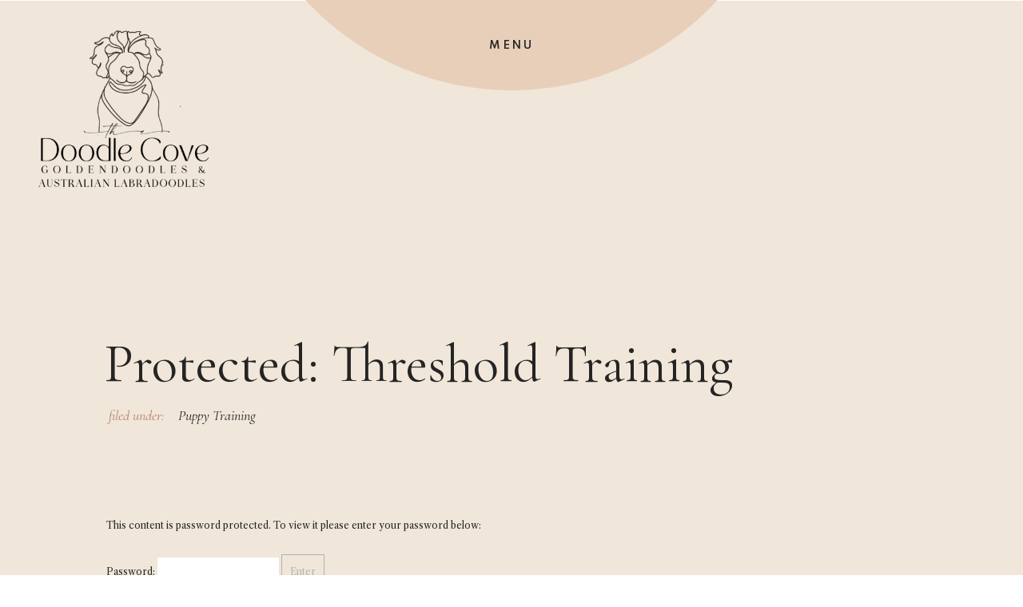

--- FILE ---
content_type: text/html; charset=UTF-8
request_url: https://thedoodlecove.com/2024/05/03/threshold-training/
body_size: 15388
content:
<!DOCTYPE html>
<html lang="en-US" class="d">
<head>
<link rel="stylesheet" type="text/css" href="//lib.showit.co/engine/2.6.4/showit.css" />
<title>Threshold Training | thedoodlecove.com</title>
<meta name='robots' content='max-image-preview:large' />

            <script data-no-defer="1" data-ezscrex="false" data-cfasync="false" data-pagespeed-no-defer data-cookieconsent="ignore">
                var ctPublicFunctions = {"_ajax_nonce":"f05a126ae8","_rest_nonce":"834878743e","_ajax_url":"\/wp-admin\/admin-ajax.php","_rest_url":"https:\/\/thedoodlecove.com\/wp-json\/","data__cookies_type":"native","data__ajax_type":"admin_ajax","data__bot_detector_enabled":"0","data__frontend_data_log_enabled":1,"cookiePrefix":"","wprocket_detected":false,"host_url":"thedoodlecove.com","text__ee_click_to_select":"Click to select the whole data","text__ee_original_email":"The complete one is","text__ee_got_it":"Got it","text__ee_blocked":"Blocked","text__ee_cannot_connect":"Cannot connect","text__ee_cannot_decode":"Can not decode email. Unknown reason","text__ee_email_decoder":"CleanTalk email decoder","text__ee_wait_for_decoding":"The magic is on the way!","text__ee_decoding_process":"Please wait a few seconds while we decode the contact data."}
            </script>
        
            <script data-no-defer="1" data-ezscrex="false" data-cfasync="false" data-pagespeed-no-defer data-cookieconsent="ignore">
                var ctPublic = {"_ajax_nonce":"f05a126ae8","settings__forms__check_internal":"0","settings__forms__check_external":"0","settings__forms__force_protection":0,"settings__forms__search_test":"0","settings__data__bot_detector_enabled":"0","settings__sfw__anti_crawler":0,"blog_home":"https:\/\/thedoodlecove.com\/","pixel__setting":"3","pixel__enabled":false,"pixel__url":"https:\/\/moderate9-v4.cleantalk.org\/pixel\/2a36126ce3ff4175d1e5f6f731aa0ec2.gif","data__email_check_before_post":"1","data__email_check_exist_post":1,"data__cookies_type":"native","data__key_is_ok":true,"data__visible_fields_required":true,"wl_brandname":"Anti-Spam by CleanTalk","wl_brandname_short":"CleanTalk","ct_checkjs_key":1719668899,"emailEncoderPassKey":"07a8220551b5608b46efd01aaa27703a","bot_detector_forms_excluded":"W10=","advancedCacheExists":false,"varnishCacheExists":false,"wc_ajax_add_to_cart":false}
            </script>
        <link rel="alternate" type="application/rss+xml" title="thedoodlecove.com &raquo; Feed" href="https://thedoodlecove.com/feed/" />
<link rel="alternate" type="application/rss+xml" title="thedoodlecove.com &raquo; Comments Feed" href="https://thedoodlecove.com/comments/feed/" />
<link rel="alternate" type="application/rss+xml" title="thedoodlecove.com &raquo; Protected: Threshold Training Comments Feed" href="https://thedoodlecove.com/2024/05/03/threshold-training/feed/" />
<script type="text/javascript">
/* <![CDATA[ */
window._wpemojiSettings = {"baseUrl":"https:\/\/s.w.org\/images\/core\/emoji\/16.0.1\/72x72\/","ext":".png","svgUrl":"https:\/\/s.w.org\/images\/core\/emoji\/16.0.1\/svg\/","svgExt":".svg","source":{"concatemoji":"https:\/\/thedoodlecove.com\/wp-includes\/js\/wp-emoji-release.min.js?ver=6.8.3"}};
/*! This file is auto-generated */
!function(s,n){var o,i,e;function c(e){try{var t={supportTests:e,timestamp:(new Date).valueOf()};sessionStorage.setItem(o,JSON.stringify(t))}catch(e){}}function p(e,t,n){e.clearRect(0,0,e.canvas.width,e.canvas.height),e.fillText(t,0,0);var t=new Uint32Array(e.getImageData(0,0,e.canvas.width,e.canvas.height).data),a=(e.clearRect(0,0,e.canvas.width,e.canvas.height),e.fillText(n,0,0),new Uint32Array(e.getImageData(0,0,e.canvas.width,e.canvas.height).data));return t.every(function(e,t){return e===a[t]})}function u(e,t){e.clearRect(0,0,e.canvas.width,e.canvas.height),e.fillText(t,0,0);for(var n=e.getImageData(16,16,1,1),a=0;a<n.data.length;a++)if(0!==n.data[a])return!1;return!0}function f(e,t,n,a){switch(t){case"flag":return n(e,"\ud83c\udff3\ufe0f\u200d\u26a7\ufe0f","\ud83c\udff3\ufe0f\u200b\u26a7\ufe0f")?!1:!n(e,"\ud83c\udde8\ud83c\uddf6","\ud83c\udde8\u200b\ud83c\uddf6")&&!n(e,"\ud83c\udff4\udb40\udc67\udb40\udc62\udb40\udc65\udb40\udc6e\udb40\udc67\udb40\udc7f","\ud83c\udff4\u200b\udb40\udc67\u200b\udb40\udc62\u200b\udb40\udc65\u200b\udb40\udc6e\u200b\udb40\udc67\u200b\udb40\udc7f");case"emoji":return!a(e,"\ud83e\udedf")}return!1}function g(e,t,n,a){var r="undefined"!=typeof WorkerGlobalScope&&self instanceof WorkerGlobalScope?new OffscreenCanvas(300,150):s.createElement("canvas"),o=r.getContext("2d",{willReadFrequently:!0}),i=(o.textBaseline="top",o.font="600 32px Arial",{});return e.forEach(function(e){i[e]=t(o,e,n,a)}),i}function t(e){var t=s.createElement("script");t.src=e,t.defer=!0,s.head.appendChild(t)}"undefined"!=typeof Promise&&(o="wpEmojiSettingsSupports",i=["flag","emoji"],n.supports={everything:!0,everythingExceptFlag:!0},e=new Promise(function(e){s.addEventListener("DOMContentLoaded",e,{once:!0})}),new Promise(function(t){var n=function(){try{var e=JSON.parse(sessionStorage.getItem(o));if("object"==typeof e&&"number"==typeof e.timestamp&&(new Date).valueOf()<e.timestamp+604800&&"object"==typeof e.supportTests)return e.supportTests}catch(e){}return null}();if(!n){if("undefined"!=typeof Worker&&"undefined"!=typeof OffscreenCanvas&&"undefined"!=typeof URL&&URL.createObjectURL&&"undefined"!=typeof Blob)try{var e="postMessage("+g.toString()+"("+[JSON.stringify(i),f.toString(),p.toString(),u.toString()].join(",")+"));",a=new Blob([e],{type:"text/javascript"}),r=new Worker(URL.createObjectURL(a),{name:"wpTestEmojiSupports"});return void(r.onmessage=function(e){c(n=e.data),r.terminate(),t(n)})}catch(e){}c(n=g(i,f,p,u))}t(n)}).then(function(e){for(var t in e)n.supports[t]=e[t],n.supports.everything=n.supports.everything&&n.supports[t],"flag"!==t&&(n.supports.everythingExceptFlag=n.supports.everythingExceptFlag&&n.supports[t]);n.supports.everythingExceptFlag=n.supports.everythingExceptFlag&&!n.supports.flag,n.DOMReady=!1,n.readyCallback=function(){n.DOMReady=!0}}).then(function(){return e}).then(function(){var e;n.supports.everything||(n.readyCallback(),(e=n.source||{}).concatemoji?t(e.concatemoji):e.wpemoji&&e.twemoji&&(t(e.twemoji),t(e.wpemoji)))}))}((window,document),window._wpemojiSettings);
/* ]]> */
</script>
<style id='wp-emoji-styles-inline-css' type='text/css'>

	img.wp-smiley, img.emoji {
		display: inline !important;
		border: none !important;
		box-shadow: none !important;
		height: 1em !important;
		width: 1em !important;
		margin: 0 0.07em !important;
		vertical-align: -0.1em !important;
		background: none !important;
		padding: 0 !important;
	}
</style>
<link rel='stylesheet' id='wp-block-library-css' href='https://thedoodlecove.com/wp-includes/css/dist/block-library/style.min.css?ver=6.8.3' type='text/css' media='all' />
<style id='classic-theme-styles-inline-css' type='text/css'>
/*! This file is auto-generated */
.wp-block-button__link{color:#fff;background-color:#32373c;border-radius:9999px;box-shadow:none;text-decoration:none;padding:calc(.667em + 2px) calc(1.333em + 2px);font-size:1.125em}.wp-block-file__button{background:#32373c;color:#fff;text-decoration:none}
</style>
<style id='global-styles-inline-css' type='text/css'>
:root{--wp--preset--aspect-ratio--square: 1;--wp--preset--aspect-ratio--4-3: 4/3;--wp--preset--aspect-ratio--3-4: 3/4;--wp--preset--aspect-ratio--3-2: 3/2;--wp--preset--aspect-ratio--2-3: 2/3;--wp--preset--aspect-ratio--16-9: 16/9;--wp--preset--aspect-ratio--9-16: 9/16;--wp--preset--color--black: #000000;--wp--preset--color--cyan-bluish-gray: #abb8c3;--wp--preset--color--white: #ffffff;--wp--preset--color--pale-pink: #f78da7;--wp--preset--color--vivid-red: #cf2e2e;--wp--preset--color--luminous-vivid-orange: #ff6900;--wp--preset--color--luminous-vivid-amber: #fcb900;--wp--preset--color--light-green-cyan: #7bdcb5;--wp--preset--color--vivid-green-cyan: #00d084;--wp--preset--color--pale-cyan-blue: #8ed1fc;--wp--preset--color--vivid-cyan-blue: #0693e3;--wp--preset--color--vivid-purple: #9b51e0;--wp--preset--gradient--vivid-cyan-blue-to-vivid-purple: linear-gradient(135deg,rgba(6,147,227,1) 0%,rgb(155,81,224) 100%);--wp--preset--gradient--light-green-cyan-to-vivid-green-cyan: linear-gradient(135deg,rgb(122,220,180) 0%,rgb(0,208,130) 100%);--wp--preset--gradient--luminous-vivid-amber-to-luminous-vivid-orange: linear-gradient(135deg,rgba(252,185,0,1) 0%,rgba(255,105,0,1) 100%);--wp--preset--gradient--luminous-vivid-orange-to-vivid-red: linear-gradient(135deg,rgba(255,105,0,1) 0%,rgb(207,46,46) 100%);--wp--preset--gradient--very-light-gray-to-cyan-bluish-gray: linear-gradient(135deg,rgb(238,238,238) 0%,rgb(169,184,195) 100%);--wp--preset--gradient--cool-to-warm-spectrum: linear-gradient(135deg,rgb(74,234,220) 0%,rgb(151,120,209) 20%,rgb(207,42,186) 40%,rgb(238,44,130) 60%,rgb(251,105,98) 80%,rgb(254,248,76) 100%);--wp--preset--gradient--blush-light-purple: linear-gradient(135deg,rgb(255,206,236) 0%,rgb(152,150,240) 100%);--wp--preset--gradient--blush-bordeaux: linear-gradient(135deg,rgb(254,205,165) 0%,rgb(254,45,45) 50%,rgb(107,0,62) 100%);--wp--preset--gradient--luminous-dusk: linear-gradient(135deg,rgb(255,203,112) 0%,rgb(199,81,192) 50%,rgb(65,88,208) 100%);--wp--preset--gradient--pale-ocean: linear-gradient(135deg,rgb(255,245,203) 0%,rgb(182,227,212) 50%,rgb(51,167,181) 100%);--wp--preset--gradient--electric-grass: linear-gradient(135deg,rgb(202,248,128) 0%,rgb(113,206,126) 100%);--wp--preset--gradient--midnight: linear-gradient(135deg,rgb(2,3,129) 0%,rgb(40,116,252) 100%);--wp--preset--font-size--small: 13px;--wp--preset--font-size--medium: 20px;--wp--preset--font-size--large: 36px;--wp--preset--font-size--x-large: 42px;--wp--preset--spacing--20: 0.44rem;--wp--preset--spacing--30: 0.67rem;--wp--preset--spacing--40: 1rem;--wp--preset--spacing--50: 1.5rem;--wp--preset--spacing--60: 2.25rem;--wp--preset--spacing--70: 3.38rem;--wp--preset--spacing--80: 5.06rem;--wp--preset--shadow--natural: 6px 6px 9px rgba(0, 0, 0, 0.2);--wp--preset--shadow--deep: 12px 12px 50px rgba(0, 0, 0, 0.4);--wp--preset--shadow--sharp: 6px 6px 0px rgba(0, 0, 0, 0.2);--wp--preset--shadow--outlined: 6px 6px 0px -3px rgba(255, 255, 255, 1), 6px 6px rgba(0, 0, 0, 1);--wp--preset--shadow--crisp: 6px 6px 0px rgba(0, 0, 0, 1);}:where(.is-layout-flex){gap: 0.5em;}:where(.is-layout-grid){gap: 0.5em;}body .is-layout-flex{display: flex;}.is-layout-flex{flex-wrap: wrap;align-items: center;}.is-layout-flex > :is(*, div){margin: 0;}body .is-layout-grid{display: grid;}.is-layout-grid > :is(*, div){margin: 0;}:where(.wp-block-columns.is-layout-flex){gap: 2em;}:where(.wp-block-columns.is-layout-grid){gap: 2em;}:where(.wp-block-post-template.is-layout-flex){gap: 1.25em;}:where(.wp-block-post-template.is-layout-grid){gap: 1.25em;}.has-black-color{color: var(--wp--preset--color--black) !important;}.has-cyan-bluish-gray-color{color: var(--wp--preset--color--cyan-bluish-gray) !important;}.has-white-color{color: var(--wp--preset--color--white) !important;}.has-pale-pink-color{color: var(--wp--preset--color--pale-pink) !important;}.has-vivid-red-color{color: var(--wp--preset--color--vivid-red) !important;}.has-luminous-vivid-orange-color{color: var(--wp--preset--color--luminous-vivid-orange) !important;}.has-luminous-vivid-amber-color{color: var(--wp--preset--color--luminous-vivid-amber) !important;}.has-light-green-cyan-color{color: var(--wp--preset--color--light-green-cyan) !important;}.has-vivid-green-cyan-color{color: var(--wp--preset--color--vivid-green-cyan) !important;}.has-pale-cyan-blue-color{color: var(--wp--preset--color--pale-cyan-blue) !important;}.has-vivid-cyan-blue-color{color: var(--wp--preset--color--vivid-cyan-blue) !important;}.has-vivid-purple-color{color: var(--wp--preset--color--vivid-purple) !important;}.has-black-background-color{background-color: var(--wp--preset--color--black) !important;}.has-cyan-bluish-gray-background-color{background-color: var(--wp--preset--color--cyan-bluish-gray) !important;}.has-white-background-color{background-color: var(--wp--preset--color--white) !important;}.has-pale-pink-background-color{background-color: var(--wp--preset--color--pale-pink) !important;}.has-vivid-red-background-color{background-color: var(--wp--preset--color--vivid-red) !important;}.has-luminous-vivid-orange-background-color{background-color: var(--wp--preset--color--luminous-vivid-orange) !important;}.has-luminous-vivid-amber-background-color{background-color: var(--wp--preset--color--luminous-vivid-amber) !important;}.has-light-green-cyan-background-color{background-color: var(--wp--preset--color--light-green-cyan) !important;}.has-vivid-green-cyan-background-color{background-color: var(--wp--preset--color--vivid-green-cyan) !important;}.has-pale-cyan-blue-background-color{background-color: var(--wp--preset--color--pale-cyan-blue) !important;}.has-vivid-cyan-blue-background-color{background-color: var(--wp--preset--color--vivid-cyan-blue) !important;}.has-vivid-purple-background-color{background-color: var(--wp--preset--color--vivid-purple) !important;}.has-black-border-color{border-color: var(--wp--preset--color--black) !important;}.has-cyan-bluish-gray-border-color{border-color: var(--wp--preset--color--cyan-bluish-gray) !important;}.has-white-border-color{border-color: var(--wp--preset--color--white) !important;}.has-pale-pink-border-color{border-color: var(--wp--preset--color--pale-pink) !important;}.has-vivid-red-border-color{border-color: var(--wp--preset--color--vivid-red) !important;}.has-luminous-vivid-orange-border-color{border-color: var(--wp--preset--color--luminous-vivid-orange) !important;}.has-luminous-vivid-amber-border-color{border-color: var(--wp--preset--color--luminous-vivid-amber) !important;}.has-light-green-cyan-border-color{border-color: var(--wp--preset--color--light-green-cyan) !important;}.has-vivid-green-cyan-border-color{border-color: var(--wp--preset--color--vivid-green-cyan) !important;}.has-pale-cyan-blue-border-color{border-color: var(--wp--preset--color--pale-cyan-blue) !important;}.has-vivid-cyan-blue-border-color{border-color: var(--wp--preset--color--vivid-cyan-blue) !important;}.has-vivid-purple-border-color{border-color: var(--wp--preset--color--vivid-purple) !important;}.has-vivid-cyan-blue-to-vivid-purple-gradient-background{background: var(--wp--preset--gradient--vivid-cyan-blue-to-vivid-purple) !important;}.has-light-green-cyan-to-vivid-green-cyan-gradient-background{background: var(--wp--preset--gradient--light-green-cyan-to-vivid-green-cyan) !important;}.has-luminous-vivid-amber-to-luminous-vivid-orange-gradient-background{background: var(--wp--preset--gradient--luminous-vivid-amber-to-luminous-vivid-orange) !important;}.has-luminous-vivid-orange-to-vivid-red-gradient-background{background: var(--wp--preset--gradient--luminous-vivid-orange-to-vivid-red) !important;}.has-very-light-gray-to-cyan-bluish-gray-gradient-background{background: var(--wp--preset--gradient--very-light-gray-to-cyan-bluish-gray) !important;}.has-cool-to-warm-spectrum-gradient-background{background: var(--wp--preset--gradient--cool-to-warm-spectrum) !important;}.has-blush-light-purple-gradient-background{background: var(--wp--preset--gradient--blush-light-purple) !important;}.has-blush-bordeaux-gradient-background{background: var(--wp--preset--gradient--blush-bordeaux) !important;}.has-luminous-dusk-gradient-background{background: var(--wp--preset--gradient--luminous-dusk) !important;}.has-pale-ocean-gradient-background{background: var(--wp--preset--gradient--pale-ocean) !important;}.has-electric-grass-gradient-background{background: var(--wp--preset--gradient--electric-grass) !important;}.has-midnight-gradient-background{background: var(--wp--preset--gradient--midnight) !important;}.has-small-font-size{font-size: var(--wp--preset--font-size--small) !important;}.has-medium-font-size{font-size: var(--wp--preset--font-size--medium) !important;}.has-large-font-size{font-size: var(--wp--preset--font-size--large) !important;}.has-x-large-font-size{font-size: var(--wp--preset--font-size--x-large) !important;}
:where(.wp-block-post-template.is-layout-flex){gap: 1.25em;}:where(.wp-block-post-template.is-layout-grid){gap: 1.25em;}
:where(.wp-block-columns.is-layout-flex){gap: 2em;}:where(.wp-block-columns.is-layout-grid){gap: 2em;}
:root :where(.wp-block-pullquote){font-size: 1.5em;line-height: 1.6;}
</style>
<link rel='stylesheet' id='cleantalk-public-css-css' href='https://thedoodlecove.com/wp-content/plugins/cleantalk-spam-protect/css/cleantalk-public.min.css?ver=6.67_1762444877' type='text/css' media='all' />
<link rel='stylesheet' id='cleantalk-email-decoder-css-css' href='https://thedoodlecove.com/wp-content/plugins/cleantalk-spam-protect/css/cleantalk-email-decoder.min.css?ver=6.67_1762444877' type='text/css' media='all' />
<script type="text/javascript" src="https://thedoodlecove.com/wp-content/plugins/cleantalk-spam-protect/js/apbct-public-bundle_gathering.min.js?ver=6.67_1762444877" id="apbct-public-bundle_gathering.min-js-js"></script>
<script type="text/javascript" src="https://thedoodlecove.com/wp-includes/js/jquery/jquery.min.js?ver=3.7.1" id="jquery-core-js"></script>
<script type="text/javascript" src="https://thedoodlecove.com/wp-includes/js/jquery/jquery-migrate.min.js?ver=3.4.1" id="jquery-migrate-js"></script>
<script type="text/javascript" src="https://thedoodlecove.com/wp-content/plugins/showit/public/js/showit.js?ver=1765988017" id="si-script-js"></script>
<link rel="https://api.w.org/" href="https://thedoodlecove.com/wp-json/" /><link rel="alternate" title="JSON" type="application/json" href="https://thedoodlecove.com/wp-json/wp/v2/posts/339" /><link rel="EditURI" type="application/rsd+xml" title="RSD" href="https://thedoodlecove.com/xmlrpc.php?rsd" />
<link rel="canonical" href="https://thedoodlecove.com/2024/05/03/threshold-training/" />
<link rel='shortlink' href='https://thedoodlecove.com/?p=339' />
<link rel="alternate" title="oEmbed (JSON)" type="application/json+oembed" href="https://thedoodlecove.com/wp-json/oembed/1.0/embed?url=https%3A%2F%2Fthedoodlecove.com%2F2024%2F05%2F03%2Fthreshold-training%2F" />
<link rel="alternate" title="oEmbed (XML)" type="text/xml+oembed" href="https://thedoodlecove.com/wp-json/oembed/1.0/embed?url=https%3A%2F%2Fthedoodlecove.com%2F2024%2F05%2F03%2Fthreshold-training%2F&#038;format=xml" />

<meta charset="UTF-8" />
<meta name="viewport" content="width=device-width, initial-scale=1" />
<link rel="icon" type="image/png" href="//static.showit.co/200/4AR3OX39QQeTbz_ZZJvwnA/226543/img_0595.png" />
<link rel="preconnect" href="https://static.showit.co" />

<link rel="preconnect" href="https://fonts.googleapis.com">
<link rel="preconnect" href="https://fonts.gstatic.com" crossorigin>
<link href="https://fonts.googleapis.com/css?family=Spartan:600|Cormorant+Garamond:regular|Cormorant+Garamond:italic|Libre+Caslon+Text:regular" rel="stylesheet" type="text/css"/>
<script id="init_data" type="application/json">
{"mobile":{"w":320,"bgMediaType":"none","bgFillType":"color","bgColor":"colors-7"},"desktop":{"w":1200,"bgColor":"colors-7","bgMediaType":"none","bgFillType":"color"},"sid":"d2vzawhftzselkbrkyjrba","break":768,"assetURL":"//static.showit.co","contactFormId":"226543/366216","cfAction":"aHR0cHM6Ly9jbGllbnRzZXJ2aWNlLnNob3dpdC5jby9jb250YWN0Zm9ybQ==","sgAction":"aHR0cHM6Ly9jbGllbnRzZXJ2aWNlLnNob3dpdC5jby9zb2NpYWxncmlk","blockData":[{"slug":"sticky-menu","visible":"a","states":[],"d":{"h":1,"w":1200,"locking":{"side":"t"},"bgFillType":"color","bgColor":"colors-7","bgMediaType":"none"},"m":{"h":1,"w":320,"locking":{"side":"t"},"bgFillType":"color","bgColor":"colors-7","bgMediaType":"none"}},{"slug":"menu","visible":"a","states":[],"d":{"h":916,"w":1200,"locking":{"side":"t"},"trIn":{"type":"slide","delay":0,"duration":1.5,"direction":"Down"},"trOut":{"type":"slide","delay":0,"duration":1.5,"direction":"Up"},"bgFillType":"color","bgColor":"#000000:0","bgMediaType":"none","tr":{"in":{"cl":"slideInDown","d":1.5,"dl":0},"out":{"cl":"slideOutUp","d":1.5,"dl":0}}},"m":{"h":536,"w":320,"locking":{"side":"t"},"nature":"wH","trIn":{"type":"slide","delay":0,"duration":1.5,"direction":"Up"},"trOut":{"type":"slide","delay":0,"duration":1.5,"direction":"Down"},"bgFillType":"color","bgColor":"colors-5","bgMediaType":"none","tr":{"in":{"cl":"slideInUp","d":1.5,"dl":0},"out":{"cl":"slideOutDown","d":1.5,"dl":0}}}},{"slug":"header","visible":"a","states":[],"d":{"h":14,"w":1200,"bgFillType":"color","bgColor":"colors-4","bgMediaType":"none"},"m":{"h":273,"w":320,"bgFillType":"color","bgColor":"colors-4","bgMediaType":"none"}},{"slug":"post-date","visible":"a","states":[],"d":{"h":215,"w":1200,"bgFillType":"color","bgColor":"colors-4","bgMediaType":"none"},"m":{"h":97,"w":320,"bgFillType":"color","bgColor":"colors-4","bgMediaType":"none"}},{"slug":"post-title","visible":"a","states":[],"d":{"h":266,"w":1200,"nature":"dH","bgFillType":"color","bgColor":"colors-4","bgMediaType":"none"},"m":{"h":60,"w":320,"nature":"dH","bgFillType":"color","bgColor":"colors-4","bgMediaType":"none"}},{"slug":"post-categories","visible":"a","states":[],"d":{"h":50,"w":1200,"nature":"dH","bgFillType":"color","bgColor":"colors-4","bgMediaType":"none"},"m":{"h":82,"w":320,"nature":"dH","bgFillType":"color","bgColor":"colors-4","bgMediaType":"none"}},{"slug":"post-content","visible":"a","states":[],"d":{"h":400,"w":1200,"nature":"dH","bgFillType":"color","bgColor":"colors-4","bgMediaType":"none"},"m":{"h":561,"w":320,"nature":"dH","bgFillType":"color","bgColor":"colors-4","bgMediaType":"none"}},{"slug":"leave-a-comment","visible":"a","states":[],"d":{"h":139,"w":1200,"bgFillType":"color","bgColor":"colors-4","bgMediaType":"none"},"m":{"h":140,"w":320,"bgFillType":"color","bgColor":"colors-4","bgMediaType":"none"}},{"slug":"comment-form","visible":"a","states":[],"d":{"h":324,"w":1200,"nature":"dH","bgFillType":"color","bgColor":"colors-4","bgMediaType":"none"},"m":{"h":136,"w":320,"nature":"dH","bgFillType":"color","bgColor":"colors-4","bgMediaType":"none"}},{"slug":"post-comments","visible":"a","states":[],"d":{"h":240,"w":1200,"nature":"dH","bgFillType":"color","bgColor":"colors-4","bgMediaType":"none"},"m":{"h":86,"w":320,"nature":"dH","bgFillType":"color","bgColor":"colors-4","bgMediaType":"none"}},{"slug":"pagination","visible":"a","states":[],"d":{"h":76,"w":1200,"nature":"dH","bgFillType":"color","bgColor":"colors-5","bgMediaType":"none"},"m":{"h":151,"w":320,"nature":"dH","bgFillType":"color","bgColor":"colors-5","bgMediaType":"none"}},{"slug":"instagram","visible":"a","states":[],"d":{"h":400,"w":1200,"bgFillType":"color","bgColor":"colors-3","bgMediaType":"none"},"m":{"h":274,"w":320,"bgFillType":"color","bgColor":"colors-3","bgMediaType":"none"}},{"slug":"footer","visible":"a","states":[],"d":{"h":400,"w":1200,"bgFillType":"color","bgColor":"colors-4","bgMediaType":"none"},"m":{"h":451,"w":320,"bgFillType":"color","bgColor":"colors-4","bgMediaType":"none"}},{"slug":"bottom-bar","visible":"a","states":[],"d":{"h":47,"w":1200,"bgFillType":"color","bgColor":"colors-5","bgMediaType":"none"},"m":{"h":114,"w":320,"bgFillType":"color","bgColor":"colors-7","bgMediaType":"none"}}],"elementData":[{"type":"icon","visible":"a","id":"sticky-menu_0","blockId":"sticky-menu","m":{"x":19,"y":-228,"w":283,"h":282,"a":0},"d":{"x":145,"y":-797,"w":910,"h":910,"a":0}},{"type":"text","visible":"a","id":"sticky-menu_1","blockId":"sticky-menu","m":{"x":135,"y":14,"w":50,"h":12,"a":0},"d":{"x":528,"y":50,"w":144,"h":18,"a":0},"pc":[{"type":"show","block":"menu"}]},{"type":"simple","visible":"m","id":"menu_0","blockId":"menu","m":{"x":-2,"y":139,"w":323,"h":398,"a":0,"lockV":"bs"},"d":{"x":360,"y":275,"w":480,"h":366.40000000000003,"a":0}},{"type":"icon","visible":"a","id":"menu_1","blockId":"menu","m":{"x":0,"y":-121,"w":324,"h":664,"a":180,"lockV":"ts"},"d":{"x":-40,"y":-496,"w":1281,"h":1346,"a":0,"lockV":"t"}},{"type":"text","visible":"a","id":"menu_2","blockId":"menu","m":{"x":132,"y":491,"w":57,"h":11,"a":0},"d":{"x":528,"y":765,"w":144,"h":18,"a":0,"lockV":"t"},"pc":[{"type":"hide","block":"menu"}]},{"type":"text","visible":"a","id":"menu_3","blockId":"menu","m":{"x":61,"y":368,"w":198,"h":45,"a":0},"d":{"x":327,"y":557,"w":326,"h":73,"a":0,"lockV":"t"},"pc":[{"type":"hide","block":"menu"}]},{"type":"text","visible":"a","id":"menu_4","blockId":"menu","m":{"x":93,"y":310,"w":135,"h":45,"a":0},"d":{"x":327,"y":474,"w":258,"h":73,"a":0,"lockV":"t"},"pc":[{"type":"hide","block":"menu"}]},{"type":"text","visible":"a","id":"menu_5","blockId":"menu","m":{"x":93,"y":253,"w":135,"h":45,"a":0},"d":{"x":327,"y":391,"w":258,"h":73,"a":0,"lockV":"t"},"pc":[{"type":"hide","block":"menu"}]},{"type":"text","visible":"a","id":"menu_6","blockId":"menu","m":{"x":93,"y":196,"w":135,"h":45,"a":0},"d":{"x":327,"y":309,"w":258,"h":73,"a":0,"lockV":"t"},"pc":[{"type":"hide","block":"menu"}]},{"type":"text","visible":"a","id":"menu_7","blockId":"menu","m":{"x":64,"y":138,"w":192,"h":45,"a":0},"d":{"x":327,"y":226,"w":340,"h":73,"a":0,"lockV":"t"},"pc":[{"type":"hide","block":"menu"}]},{"type":"text","visible":"a","id":"menu_8","blockId":"menu","m":{"x":93,"y":81,"w":135,"h":45,"a":0},"d":{"x":327,"y":143,"w":219,"h":73,"a":0,"lockV":"t"},"pc":[{"type":"hide","block":"menu"}]},{"type":"text","visible":"a","id":"menu_9","blockId":"menu","m":{"x":137,"y":39,"w":47,"h":13,"a":0},"d":{"x":528,"y":68,"w":144,"h":18,"a":0,"lockV":"t"}},{"type":"text","visible":"a","id":"menu_10","blockId":"menu","m":{"x":37,"y":425,"w":251,"h":45,"a":0},"d":{"x":327,"y":640,"w":486,"h":73,"a":0,"lockV":"t"},"pc":[{"type":"hide","block":"menu"}]},{"type":"graphic","visible":"a","id":"header_0","blockId":"header","m":{"x":0,"y":-61,"w":320,"h":407,"a":0},"d":{"x":-132,"y":0,"w":495,"h":267,"a":0},"c":{"key":"GGPKsYpDSVCJP0HRXu-VSw/226543/the_doodle_cove_11.png","aspect_ratio":1}},{"type":"text","visible":"a","id":"post-title_0","blockId":"post-title","m":{"x":13,"y":29,"w":294,"h":32,"a":0},"d":{"x":90,"y":190,"w":1020,"h":73,"a":0}},{"type":"text","visible":"a","id":"post-categories_0","blockId":"post-categories","m":{"x":24,"y":44,"w":272,"h":31,"a":0},"d":{"x":183,"y":11,"w":971,"h":23,"a":0}},{"type":"text","visible":"a","id":"post-categories_1","blockId":"post-categories","m":{"x":94,"y":14,"w":132,"h":22,"a":0},"d":{"x":93,"y":11,"w":73,"h":23,"a":0}},{"type":"text","visible":"a","id":"post-content_0","blockId":"post-content","m":{"x":-1,"y":41,"w":322,"h":513,"a":0},"d":{"x":93,"y":81,"w":1014,"h":254,"a":0}},{"type":"text","visible":"a","id":"leave-a-comment_0","blockId":"leave-a-comment","m":{"x":77,"y":48,"w":166,"h":12,"a":0},"d":{"x":946,"y":37,"w":166,"h":12,"a":0}},{"type":"icon","visible":"a","id":"leave-a-comment_1","blockId":"leave-a-comment","m":{"x":44,"y":36,"w":232,"h":67,"a":0},"d":{"x":880,"y":-10,"w":232,"h":143,"a":0,"o":100},"pc":[{"type":"show","block":"comment-form"},{"type":"show","block":"post-comments"}]},{"type":"text","visible":"a","id":"comment-form_0","blockId":"comment-form","m":{"x":34,"y":20,"w":252,"h":49,"a":0},"d":{"x":90,"y":73,"w":252,"h":73,"a":0}},{"type":"text","visible":"a","id":"comment-form_1","blockId":"comment-form","m":{"x":19,"y":93,"w":282,"h":18,"a":0},"d":{"x":93,"y":164,"w":1014,"h":115,"a":0}},{"type":"text","visible":"a","id":"post-comments_0","blockId":"post-comments","m":{"x":19,"y":33,"w":282,"h":18,"a":0},"d":{"x":93,"y":64,"w":1014,"h":115,"a":0}},{"type":"text","visible":"a","id":"pagination_0","blockId":"pagination","m":{"x":8,"y":84,"w":304,"h":29,"a":0},"d":{"x":28,"y":29,"w":478,"h":23,"a":0,"lockH":"ls"}},{"type":"text","visible":"a","id":"pagination_1","blockId":"pagination","m":{"x":8,"y":33,"w":304,"h":29,"a":0},"d":{"x":694,"y":29,"w":478,"h":23,"a":0,"lockH":"rs"}},{"type":"icon","visible":"a","id":"instagram_0","blockId":"instagram","m":{"x":183,"y":236,"w":27,"h":20,"a":0},"d":{"x":1000,"y":174,"w":200,"h":25,"a":0}},{"type":"icon","visible":"a","id":"instagram_1","blockId":"instagram","m":{"x":147,"y":236,"w":27,"h":20,"a":0},"d":{"x":1000,"y":137,"w":200,"h":25,"a":0}},{"type":"text","visible":"a","id":"instagram_2","blockId":"instagram","m":{"x":8,"y":232,"w":114,"h":26,"a":0},"d":{"x":1000,"y":78,"w":200,"h":23,"a":0}},{"type":"social","visible":"a","id":"instagram_3","blockId":"instagram","m":{"x":-4,"y":-2,"w":328,"h":218,"a":0},"d":{"x":0,"y":-3,"w":1008,"h":403,"a":0,"trIn":{"cl":"fadeIn","d":1,"dl":"0"},"lockH":"l"}},{"type":"icon","visible":"a","id":"footer_0","blockId":"footer","m":{"x":156,"y":375,"w":188,"h":154,"a":180,"lockV":"ts"},"d":{"x":1040,"y":291,"w":147,"h":220,"a":180,"lockH":"r","lockV":"t"}},{"type":"icon","visible":"a","id":"footer_1","blockId":"footer","m":{"x":238,"y":405,"w":25,"h":25,"a":-90},"d":{"x":1096,"y":344,"w":36,"h":36,"a":-90,"lockH":"r"}},{"type":"graphic","visible":"a","id":"footer_2","blockId":"footer","m":{"x":11,"y":-7,"w":299,"h":230,"a":0,"gs":{"t":"zoom","p":110}},"d":{"x":451,"y":85,"w":299,"h":230,"a":0,"gs":{"t":"zoom","p":170}},"c":{"key":"ruQbqbJFTzGByoiZsD04bQ/226543/the_doodle_cove_10.png","aspect_ratio":1}},{"type":"text","visible":"a","id":"footer_3","blockId":"footer","m":{"x":20,"y":255,"w":168,"h":27,"a":0},"d":{"x":22,"y":223,"w":92,"h":25,"a":0,"lockH":"l"}},{"type":"text","visible":"a","id":"footer_4","blockId":"footer","m":{"x":20,"y":282,"w":168,"h":26,"a":0},"d":{"x":22,"y":250,"w":92,"h":25,"a":0,"lockH":"l"}},{"type":"text","visible":"a","id":"footer_5","blockId":"footer","m":{"x":20,"y":227,"w":168,"h":28,"a":0},"d":{"x":22,"y":196,"w":92,"h":25,"a":0,"lockH":"l"}},{"type":"text","visible":"a","id":"footer_6","blockId":"footer","m":{"x":20,"y":308,"w":168,"h":27,"a":0},"d":{"x":22,"y":277,"w":92,"h":25,"a":0,"lockH":"l"}},{"type":"text","visible":"a","id":"footer_7","blockId":"footer","m":{"x":20,"y":335,"w":168,"h":28,"a":0},"d":{"x":22,"y":304,"w":92,"h":25,"a":0,"lockH":"l"}},{"type":"text","visible":"a","id":"footer_8","blockId":"footer","m":{"x":20,"y":363,"w":168,"h":28,"a":0},"d":{"x":22,"y":331,"w":92,"h":25,"a":0,"lockH":"l"}},{"type":"text","visible":"a","id":"footer_9","blockId":"footer","m":{"x":20,"y":391,"w":168,"h":34,"a":0},"d":{"x":22,"y":359,"w":92,"h":25,"a":0,"lockH":"l"}},{"type":"text","visible":"a","id":"bottom-bar_0","blockId":"bottom-bar","m":{"x":57,"y":20,"w":207,"h":74,"a":0},"d":{"x":227,"y":12,"w":747,"h":23,"a":0}}]}
</script>
<link
rel="stylesheet"
type="text/css"
href="https://cdnjs.cloudflare.com/ajax/libs/animate.css/3.4.0/animate.min.css"
/>


<script src="//lib.showit.co/engine/2.6.4/showit-lib.min.js"></script>
<script src="//lib.showit.co/engine/2.6.4/showit.min.js"></script>
<script>

function initPage(){

}
</script>

<style id="si-page-css">
html.m {background-color:rgba(255,255,255,1);}
html.d {background-color:rgba(255,255,255,1);}
.d .se:has(.st-primary) {border-radius:10px;box-shadow:none;opacity:1;overflow:hidden;transition-duration:0.5s;}
.d .st-primary {padding:10px 14px 10px 14px;border-width:0px;border-color:rgba(0,0,0,1);background-color:rgba(0,0,0,1);background-image:none;border-radius:inherit;transition-duration:0.5s;}
.d .st-primary span {color:rgba(255,255,255,1);font-family:'Cormorant Garamond';font-weight:400;font-style:italic;font-size:18px;text-align:center;letter-spacing:0em;line-height:1.5;transition-duration:0.5s;}
.d .se:has(.st-primary:hover), .d .se:has(.trigger-child-hovers:hover .st-primary) {}
.d .st-primary.se-button:hover, .d .trigger-child-hovers:hover .st-primary.se-button {background-color:rgba(0,0,0,1);background-image:none;transition-property:background-color,background-image;}
.d .st-primary.se-button:hover span, .d .trigger-child-hovers:hover .st-primary.se-button span {}
.m .se:has(.st-primary) {border-radius:10px;box-shadow:none;opacity:1;overflow:hidden;}
.m .st-primary {padding:10px 14px 10px 14px;border-width:0px;border-color:rgba(0,0,0,1);background-color:rgba(0,0,0,1);background-image:none;border-radius:inherit;}
.m .st-primary span {color:rgba(255,255,255,1);font-family:'Cormorant Garamond';font-weight:400;font-style:italic;font-size:17px;text-align:center;letter-spacing:0em;line-height:1.8;}
.d .se:has(.st-secondary) {border-radius:10px;box-shadow:none;opacity:1;overflow:hidden;transition-duration:0.5s;}
.d .st-secondary {padding:10px 14px 10px 14px;border-width:2px;border-color:rgba(0,0,0,1);background-color:rgba(0,0,0,0);background-image:none;border-radius:inherit;transition-duration:0.5s;}
.d .st-secondary span {color:rgba(0,0,0,1);font-family:'Cormorant Garamond';font-weight:400;font-style:italic;font-size:18px;text-align:center;letter-spacing:0em;line-height:1.5;transition-duration:0.5s;}
.d .se:has(.st-secondary:hover), .d .se:has(.trigger-child-hovers:hover .st-secondary) {}
.d .st-secondary.se-button:hover, .d .trigger-child-hovers:hover .st-secondary.se-button {border-color:rgba(0,0,0,0.7);background-color:rgba(0,0,0,0);background-image:none;transition-property:border-color,background-color,background-image;}
.d .st-secondary.se-button:hover span, .d .trigger-child-hovers:hover .st-secondary.se-button span {color:rgba(0,0,0,0.7);transition-property:color;}
.m .se:has(.st-secondary) {border-radius:10px;box-shadow:none;opacity:1;overflow:hidden;}
.m .st-secondary {padding:10px 14px 10px 14px;border-width:2px;border-color:rgba(0,0,0,1);background-color:rgba(0,0,0,0);background-image:none;border-radius:inherit;}
.m .st-secondary span {color:rgba(0,0,0,1);font-family:'Cormorant Garamond';font-weight:400;font-style:italic;font-size:17px;text-align:center;letter-spacing:0em;line-height:1.8;}
.d .st-d-title,.d .se-wpt h1 {color:rgba(36,36,36,1);line-height:1.1;letter-spacing:0em;font-size:68px;text-align:left;font-family:'Cormorant Garamond';font-weight:400;font-style:normal;}
.d .se-wpt h1 {margin-bottom:30px;}
.d .st-d-title.se-rc a {text-decoration:none;color:rgba(36,36,36,1);}
.d .st-d-title.se-rc a:hover {text-decoration:none;color:rgba(36,36,36,1);opacity:0.8;}
.m .st-m-title,.m .se-wpt h1 {color:rgba(36,36,36,1);line-height:1.2;letter-spacing:0em;font-size:40px;text-align:center;font-family:'Cormorant Garamond';font-weight:400;font-style:normal;}
.m .se-wpt h1 {margin-bottom:20px;}
.m .st-m-title.se-rc a {text-decoration:none;color:rgba(36,36,36,1);}
.m .st-m-title.se-rc a:hover {text-decoration:none;color:rgba(36,36,36,1);opacity:0.8;}
.d .st-d-heading,.d .se-wpt h2 {color:rgba(36,36,36,1);text-transform:uppercase;line-height:1.2;letter-spacing:0.2em;font-size:13px;text-align:center;font-family:'Spartan';font-weight:600;font-style:normal;}
.d .se-wpt h2 {margin-bottom:24px;}
.d .st-d-heading.se-rc a {text-decoration:none;color:rgba(36,36,36,1);}
.d .st-d-heading.se-rc a:hover {text-decoration:none;color:rgba(36,36,36,1);opacity:0.8;}
.m .st-m-heading,.m .se-wpt h2 {color:rgba(36,36,36,1);text-transform:uppercase;line-height:1.5;letter-spacing:0.2em;font-size:12px;text-align:center;font-family:'Spartan';font-weight:600;font-style:normal;}
.m .se-wpt h2 {margin-bottom:20px;}
.m .st-m-heading.se-rc a {text-decoration:none;color:rgba(36,36,36,1);}
.m .st-m-heading.se-rc a:hover {text-decoration:none;color:rgba(36,36,36,1);opacity:0.8;}
.d .st-d-subheading,.d .se-wpt h3 {color:rgba(36,36,36,1);line-height:1.5;letter-spacing:0em;font-size:18px;text-align:center;font-family:'Cormorant Garamond';font-weight:400;font-style:italic;}
.d .se-wpt h3 {margin-bottom:18px;}
.d .st-d-subheading.se-rc a {text-decoration:none;color:rgba(36,36,36,1);}
.d .st-d-subheading.se-rc a:hover {text-decoration:none;color:rgba(181,130,110,1);opacity:0.8;}
.m .st-m-subheading,.m .se-wpt h3 {color:rgba(36,36,36,1);line-height:1.8;letter-spacing:0em;font-size:17px;text-align:center;font-family:'Cormorant Garamond';font-weight:400;font-style:italic;}
.m .se-wpt h3 {margin-bottom:18px;}
.m .st-m-subheading.se-rc a {text-decoration:none;color:rgba(36,36,36,1);}
.m .st-m-subheading.se-rc a:hover {text-decoration:none;color:rgba(181,130,110,1);opacity:0.8;}
.d .st-d-paragraph {color:rgba(36,36,36,1);line-height:1.8;letter-spacing:0em;font-size:12px;text-align:justify;font-family:'Libre Caslon Text';font-weight:400;font-style:normal;}
.d .se-wpt p {margin-bottom:16px;}
.d .st-d-paragraph.se-rc a {color:rgba(181,130,110,1);text-decoration:none;}
.d .st-d-paragraph.se-rc a:hover {text-decoration:none;color:rgba(232,207,186,1);opacity:0.8;}
.m .st-m-paragraph {color:rgba(36,36,36,1);line-height:1.8;letter-spacing:0em;font-size:11px;text-align:justify;font-family:'Libre Caslon Text';font-weight:400;font-style:normal;}
.m .se-wpt p {margin-bottom:16px;}
.m .st-m-paragraph.se-rc a {color:rgba(181,130,110,1);text-decoration:none;}
.m .st-m-paragraph.se-rc a:hover {text-decoration:none;color:rgba(232,207,186,1);opacity:0.8;}
.sib-sticky-menu {z-index:3;}
.m .sib-sticky-menu {height:1px;}
.d .sib-sticky-menu {height:1px;}
.m .sib-sticky-menu .ss-bg {background-color:rgba(255,255,255,1);}
.d .sib-sticky-menu .ss-bg {background-color:rgba(255,255,255,1);}
.d .sie-sticky-menu_0 {left:145px;top:-797px;width:910px;height:910px;}
.m .sie-sticky-menu_0 {left:19px;top:-228px;width:283px;height:282px;}
.d .sie-sticky-menu_0 svg {fill:rgba(232,207,186,1);}
.m .sie-sticky-menu_0 svg {fill:rgba(232,207,186,1);}
.d .sie-sticky-menu_1:hover {opacity:1;transition-duration:0.5s;transition-property:opacity;}
.m .sie-sticky-menu_1:hover {opacity:1;transition-duration:0.5s;transition-property:opacity;}
.d .sie-sticky-menu_1 {left:528px;top:50px;width:144px;height:18px;transition-duration:0.5s;transition-property:opacity;}
.m .sie-sticky-menu_1 {left:135px;top:14px;width:50px;height:12px;transition-duration:0.5s;transition-property:opacity;}
.d .sie-sticky-menu_1-text:hover {color:rgba(250,247,242,1);}
.m .sie-sticky-menu_1-text:hover {color:rgba(250,247,242,1);}
.d .sie-sticky-menu_1-text {transition-duration:0.5s;transition-property:color;}
.m .sie-sticky-menu_1-text {transition-duration:0.5s;transition-property:color;}
.sib-menu {z-index:4;}
.m .sib-menu {height:536px;display:none;}
.d .sib-menu {height:916px;display:none;}
.m .sib-menu .ss-bg {background-color:rgba(250,247,242,1);}
.d .sib-menu .ss-bg {background-color:rgba(0,0,0,0);}
.m .sib-menu.sb-nm-wH .sc {height:536px;}
.d .sie-menu_0 {left:360px;top:275px;width:480px;height:366.40000000000003px;display:none;}
.m .sie-menu_0 {left:-2px;top:139px;width:323px;height:398px;}
.d .sie-menu_0 .se-simple:hover {}
.m .sie-menu_0 .se-simple:hover {}
.d .sie-menu_0 .se-simple {background-color:rgba(0,0,0,1);}
.m .sie-menu_0 .se-simple {background-color:rgba(232,207,186,1);}
.d .sie-menu_1 {left:-40px;top:-496px;width:1281px;height:1346px;}
.m .sie-menu_1 {left:0px;top:-121px;width:324px;height:664px;}
.d .sie-menu_1 svg {fill:rgba(232,207,186,1);}
.m .sie-menu_1 svg {fill:rgba(232,207,186,1);}
.d .sie-menu_2:hover {opacity:1;transition-duration:0.5s;transition-property:opacity;}
.m .sie-menu_2:hover {opacity:1;transition-duration:0.5s;transition-property:opacity;}
.d .sie-menu_2 {left:528px;top:765px;width:144px;height:18px;transition-duration:0.5s;transition-property:opacity;}
.m .sie-menu_2 {left:132px;top:491px;width:57px;height:11px;transition-duration:0.5s;transition-property:opacity;}
.d .sie-menu_2-text:hover {color:rgba(250,247,242,1);}
.m .sie-menu_2-text:hover {color:rgba(250,247,242,1);}
.d .sie-menu_2-text {transition-duration:0.5s;transition-property:color;}
.m .sie-menu_2-text {transition-duration:0.5s;transition-property:color;}
.d .sie-menu_3:hover {opacity:1;transition-duration:0.5s;transition-property:opacity;}
.m .sie-menu_3:hover {opacity:1;transition-duration:0.5s;transition-property:opacity;}
.d .sie-menu_3 {left:327px;top:557px;width:326px;height:73px;transition-duration:0.5s;transition-property:opacity;}
.m .sie-menu_3 {left:61px;top:368px;width:198px;height:45px;transition-duration:0.5s;transition-property:opacity;}
.d .sie-menu_3-text:hover {color:rgba(250,247,242,1);}
.m .sie-menu_3-text:hover {color:rgba(250,247,242,1);}
.d .sie-menu_3-text {font-family:'Cormorant Garamond';font-weight:400;font-style:normal;transition-duration:0.5s;transition-property:color;}
.m .sie-menu_3-text {transition-duration:0.5s;transition-property:color;}
.d .sie-menu_4:hover {opacity:1;transition-duration:0.5s;transition-property:opacity;}
.m .sie-menu_4:hover {opacity:1;transition-duration:0.5s;transition-property:opacity;}
.d .sie-menu_4 {left:327px;top:474px;width:258px;height:73px;transition-duration:0.5s;transition-property:opacity;}
.m .sie-menu_4 {left:93px;top:310px;width:135px;height:45px;transition-duration:0.5s;transition-property:opacity;}
.d .sie-menu_4-text:hover {color:rgba(250,247,242,1);}
.m .sie-menu_4-text:hover {color:rgba(250,247,242,1);}
.d .sie-menu_4-text {font-family:'Cormorant Garamond';font-weight:400;font-style:normal;transition-duration:0.5s;transition-property:color;}
.m .sie-menu_4-text {font-family:'Cormorant Garamond';font-weight:400;font-style:normal;transition-duration:0.5s;transition-property:color;}
.d .sie-menu_5:hover {opacity:1;transition-duration:0.5s;transition-property:opacity;}
.m .sie-menu_5:hover {opacity:1;transition-duration:0.5s;transition-property:opacity;}
.d .sie-menu_5 {left:327px;top:391px;width:258px;height:73px;transition-duration:0.5s;transition-property:opacity;}
.m .sie-menu_5 {left:93px;top:253px;width:135px;height:45px;transition-duration:0.5s;transition-property:opacity;}
.d .sie-menu_5-text:hover {color:rgba(250,247,242,1);}
.m .sie-menu_5-text:hover {color:rgba(250,247,242,1);}
.d .sie-menu_5-text {font-family:'Cormorant Garamond';font-weight:400;font-style:normal;transition-duration:0.5s;transition-property:color;}
.m .sie-menu_5-text {transition-duration:0.5s;transition-property:color;}
.d .sie-menu_6:hover {opacity:1;transition-duration:0.5s;transition-property:opacity;}
.m .sie-menu_6:hover {opacity:1;transition-duration:0.5s;transition-property:opacity;}
.d .sie-menu_6 {left:327px;top:309px;width:258px;height:73px;transition-duration:0.5s;transition-property:opacity;}
.m .sie-menu_6 {left:93px;top:196px;width:135px;height:45px;transition-duration:0.5s;transition-property:opacity;}
.d .sie-menu_6-text:hover {color:rgba(250,247,242,1);}
.m .sie-menu_6-text:hover {color:rgba(250,247,242,1);}
.d .sie-menu_6-text {font-family:'Cormorant Garamond';font-weight:400;font-style:normal;transition-duration:0.5s;transition-property:color;}
.m .sie-menu_6-text {font-family:'Cormorant Garamond';font-weight:400;font-style:italic;transition-duration:0.5s;transition-property:color;}
.d .sie-menu_7:hover {opacity:1;transition-duration:0.5s;transition-property:opacity;}
.m .sie-menu_7:hover {opacity:1;transition-duration:0.5s;transition-property:opacity;}
.d .sie-menu_7 {left:327px;top:226px;width:340px;height:73px;transition-duration:0.5s;transition-property:opacity;}
.m .sie-menu_7 {left:64px;top:138px;width:192px;height:45px;transition-duration:0.5s;transition-property:opacity;}
.d .sie-menu_7-text:hover {color:rgba(250,247,242,1);}
.m .sie-menu_7-text:hover {color:rgba(250,247,242,1);}
.d .sie-menu_7-text {font-family:'Cormorant Garamond';font-weight:400;font-style:normal;transition-duration:0.5s;transition-property:color;}
.m .sie-menu_7-text {transition-duration:0.5s;transition-property:color;}
.d .sie-menu_8:hover {opacity:1;transition-duration:0.5s;transition-property:opacity;}
.m .sie-menu_8:hover {opacity:1;transition-duration:0.5s;transition-property:opacity;}
.d .sie-menu_8 {left:327px;top:143px;width:219px;height:73px;transition-duration:0.5s;transition-property:opacity;}
.m .sie-menu_8 {left:93px;top:81px;width:135px;height:45px;transition-duration:0.5s;transition-property:opacity;}
.d .sie-menu_8-text:hover {color:rgba(250,247,242,1);}
.m .sie-menu_8-text:hover {color:rgba(250,247,242,1);}
.d .sie-menu_8-text {font-family:'Cormorant Garamond';font-weight:400;font-style:normal;transition-duration:0.5s;transition-property:color;}
.m .sie-menu_8-text {font-family:'Cormorant Garamond';font-weight:400;font-style:italic;transition-duration:0.5s;transition-property:color;}
.d .sie-menu_9 {left:528px;top:68px;width:144px;height:18px;}
.m .sie-menu_9 {left:137px;top:39px;width:47px;height:13px;}
.d .sie-menu_10:hover {opacity:1;transition-duration:0.5s;transition-property:opacity;}
.m .sie-menu_10:hover {opacity:1;transition-duration:0.5s;transition-property:opacity;}
.d .sie-menu_10 {left:327px;top:640px;width:486px;height:73px;transition-duration:0.5s;transition-property:opacity;}
.m .sie-menu_10 {left:37px;top:425px;width:251px;height:45px;transition-duration:0.5s;transition-property:opacity;}
.d .sie-menu_10-text:hover {color:rgba(250,247,242,1);}
.m .sie-menu_10-text:hover {color:rgba(250,247,242,1);}
.d .sie-menu_10-text {font-family:'Cormorant Garamond';font-weight:400;font-style:normal;transition-duration:0.5s;transition-property:color;}
.m .sie-menu_10-text {transition-duration:0.5s;transition-property:color;}
.sib-header {z-index:1;}
.m .sib-header {height:273px;}
.d .sib-header {height:14px;}
.m .sib-header .ss-bg {background-color:rgba(240,230,217,1);}
.d .sib-header .ss-bg {background-color:rgba(240,230,217,1);}
.d .sie-header_0 {left:-132px;top:0px;width:495px;height:267px;}
.m .sie-header_0 {left:0px;top:-61px;width:320px;height:407px;}
.d .sie-header_0 .se-img {background-repeat:no-repeat;background-size:cover;background-position:50% 50%;border-radius:inherit;}
.m .sie-header_0 .se-img {background-repeat:no-repeat;background-size:cover;background-position:50% 50%;border-radius:inherit;}
.m .sib-post-date {height:97px;}
.d .sib-post-date {height:215px;}
.m .sib-post-date .ss-bg {background-color:rgba(240,230,217,1);}
.d .sib-post-date .ss-bg {background-color:rgba(240,230,217,1);}
.m .sib-post-title {height:60px;}
.d .sib-post-title {height:266px;}
.m .sib-post-title .ss-bg {background-color:rgba(240,230,217,1);}
.d .sib-post-title .ss-bg {background-color:rgba(240,230,217,1);}
.m .sib-post-title.sb-nm-dH .sc {height:60px;}
.d .sib-post-title.sb-nd-dH .sc {height:266px;}
.d .sie-post-title_0 {left:90px;top:190px;width:1020px;height:73px;}
.m .sie-post-title_0 {left:13px;top:29px;width:294px;height:32px;}
.m .sie-post-title_0-text {font-size:30px;}
.m .sib-post-categories {height:82px;}
.d .sib-post-categories {height:50px;}
.m .sib-post-categories .ss-bg {background-color:rgba(240,230,217,1);}
.d .sib-post-categories .ss-bg {background-color:rgba(240,230,217,1);}
.m .sib-post-categories.sb-nm-dH .sc {height:82px;}
.d .sib-post-categories.sb-nd-dH .sc {height:50px;}
.d .sie-post-categories_0 {left:183px;top:11px;width:971px;height:23px;}
.m .sie-post-categories_0 {left:24px;top:44px;width:272px;height:31px;}
.d .sie-post-categories_0-text {text-align:left;}
.d .sie-post-categories_1 {left:93px;top:11px;width:73px;height:23px;}
.m .sie-post-categories_1 {left:94px;top:14px;width:132px;height:22px;}
.d .sie-post-categories_1-text {color:rgba(181,130,110,1);text-align:right;}
.m .sie-post-categories_1-text {color:rgba(181,130,110,1);}
.m .sib-post-content {height:561px;}
.d .sib-post-content {height:400px;}
.m .sib-post-content .ss-bg {background-color:rgba(240,230,217,1);}
.d .sib-post-content .ss-bg {background-color:rgba(240,230,217,1);}
.m .sib-post-content.sb-nm-dH .sc {height:561px;}
.d .sib-post-content.sb-nd-dH .sc {height:400px;}
.d .sie-post-content_0 {left:93px;top:81px;width:1014px;height:254px;}
.m .sie-post-content_0 {left:-1px;top:41px;width:322px;height:513px;}
.m .sib-leave-a-comment {height:140px;}
.d .sib-leave-a-comment {height:139px;}
.m .sib-leave-a-comment .ss-bg {background-color:rgba(240,230,217,1);}
.d .sib-leave-a-comment .ss-bg {background-color:rgba(240,230,217,1);}
.d .sie-leave-a-comment_0 {left:946px;top:37px;width:166px;height:12px;}
.m .sie-leave-a-comment_0 {left:77px;top:48px;width:166px;height:12px;}
.d .sie-leave-a-comment_1:hover {opacity:0;transition-duration:0.5s;transition-property:opacity;}
.m .sie-leave-a-comment_1:hover {opacity:0;transition-duration:0.5s;transition-property:opacity;}
.d .sie-leave-a-comment_1 {left:880px;top:-10px;width:232px;height:143px;opacity:1;transition-duration:0.5s;transition-property:opacity;}
.m .sie-leave-a-comment_1 {left:44px;top:36px;width:232px;height:67px;opacity:1;transition-duration:0.5s;transition-property:opacity;}
.d .sie-leave-a-comment_1 svg {fill:rgba(181,130,110,1);}
.m .sie-leave-a-comment_1 svg {fill:rgba(181,130,110,1);}
.d .sie-leave-a-comment_1 svg:hover {}
.m .sie-leave-a-comment_1 svg:hover {}
.m .sib-comment-form {height:136px;display:none;}
.d .sib-comment-form {height:324px;display:none;}
.m .sib-comment-form .ss-bg {background-color:rgba(240,230,217,1);}
.d .sib-comment-form .ss-bg {background-color:rgba(240,230,217,1);}
.m .sib-comment-form.sb-nm-dH .sc {height:136px;}
.d .sib-comment-form.sb-nd-dH .sc {height:324px;}
.d .sie-comment-form_0 {left:90px;top:73px;width:252px;height:73px;}
.m .sie-comment-form_0 {left:34px;top:20px;width:252px;height:49px;}
.d .sie-comment-form_1 {left:93px;top:164px;width:1014px;height:115px;}
.m .sie-comment-form_1 {left:19px;top:93px;width:282px;height:18px;}
.m .sib-post-comments {height:86px;display:none;}
.d .sib-post-comments {height:240px;display:none;}
.m .sib-post-comments .ss-bg {background-color:rgba(240,230,217,1);}
.d .sib-post-comments .ss-bg {background-color:rgba(240,230,217,1);}
.m .sib-post-comments.sb-nm-dH .sc {height:86px;}
.d .sib-post-comments.sb-nd-dH .sc {height:240px;}
.d .sie-post-comments_0 {left:93px;top:64px;width:1014px;height:115px;}
.m .sie-post-comments_0 {left:19px;top:33px;width:282px;height:18px;}
.m .sib-pagination {height:151px;}
.d .sib-pagination {height:76px;}
.m .sib-pagination .ss-bg {background-color:rgba(250,247,242,1);}
.d .sib-pagination .ss-bg {background-color:rgba(250,247,242,1);}
.m .sib-pagination.sb-nm-dH .sc {height:151px;}
.d .sib-pagination.sb-nd-dH .sc {height:76px;}
.d .sie-pagination_0:hover {opacity:1;transition-duration:0.5s;transition-property:opacity;}
.m .sie-pagination_0:hover {opacity:1;transition-duration:0.5s;transition-property:opacity;}
.d .sie-pagination_0 {left:28px;top:29px;width:478px;height:23px;transition-duration:0.5s;transition-property:opacity;}
.m .sie-pagination_0 {left:8px;top:84px;width:304px;height:29px;transition-duration:0.5s;transition-property:opacity;}
.d .sie-pagination_0-text:hover {color:rgba(181,130,110,1);}
.m .sie-pagination_0-text:hover {color:rgba(181,130,110,1);}
.d .sie-pagination_0-text {text-align:left;transition-duration:0.5s;transition-property:color;}
.m .sie-pagination_0-text {transition-duration:0.5s;transition-property:color;overflow:hidden;text-overflow:ellipsis;white-space:nowrap;}
.d .sie-pagination_1:hover {opacity:1;transition-duration:0.5s;transition-property:opacity;}
.m .sie-pagination_1:hover {opacity:1;transition-duration:0.5s;transition-property:opacity;}
.d .sie-pagination_1 {left:694px;top:29px;width:478px;height:23px;transition-duration:0.5s;transition-property:opacity;}
.m .sie-pagination_1 {left:8px;top:33px;width:304px;height:29px;transition-duration:0.5s;transition-property:opacity;}
.d .sie-pagination_1-text:hover {color:rgba(181,130,110,1);}
.m .sie-pagination_1-text:hover {color:rgba(181,130,110,1);}
.d .sie-pagination_1-text {text-align:right;transition-duration:0.5s;transition-property:color;}
.m .sie-pagination_1-text {transition-duration:0.5s;transition-property:color;overflow:hidden;text-overflow:ellipsis;white-space:nowrap;}
.m .sib-instagram {height:274px;}
.d .sib-instagram {height:400px;}
.m .sib-instagram .ss-bg {background-color:rgba(232,207,186,1);}
.d .sib-instagram .ss-bg {background-color:rgba(232,207,186,1);}
.d .sie-instagram_0 {left:1000px;top:174px;width:200px;height:25px;}
.m .sie-instagram_0 {left:183px;top:236px;width:27px;height:20px;}
.d .sie-instagram_0 svg {fill:rgba(36,36,36,1);}
.m .sie-instagram_0 svg {fill:rgba(36,36,36,1);}
.d .sie-instagram_1 {left:1000px;top:137px;width:200px;height:25px;}
.m .sie-instagram_1 {left:147px;top:236px;width:27px;height:20px;}
.d .sie-instagram_1 svg {fill:rgba(36,36,36,1);}
.m .sie-instagram_1 svg {fill:rgba(36,36,36,1);}
.d .sie-instagram_2 {left:1000px;top:78px;width:200px;height:23px;}
.m .sie-instagram_2 {left:8px;top:232px;width:114px;height:26px;}
.d .sie-instagram_3 {left:0px;top:-3px;width:1008px;height:403px;}
.m .sie-instagram_3 {left:-4px;top:-2px;width:328px;height:218px;}
.d .sie-instagram_3 .sg-img-container {display:grid;justify-content:left;grid-template-columns:repeat(auto-fit, 201.5px);gap:0px;}
.d .sie-instagram_3 .si-social-image {height:201.5px;width:201.5px;}
.m .sie-instagram_3 .sg-img-container {display:grid;justify-content:center;grid-template-columns:repeat(auto-fit, 109px);gap:0px;}
.m .sie-instagram_3 .si-social-image {height:109px;width:109px;}
.sie-instagram_3 {overflow:hidden;}
.sie-instagram_3 .si-social-grid {overflow:hidden;}
.sie-instagram_3 img {border:none;object-fit:cover;max-height:100%;}
.m .sib-footer {height:451px;}
.d .sib-footer {height:400px;}
.m .sib-footer .ss-bg {background-color:rgba(240,230,217,1);}
.d .sib-footer .ss-bg {background-color:rgba(240,230,217,1);}
.d .sie-footer_0 {left:1040px;top:291px;width:147px;height:220px;}
.m .sie-footer_0 {left:156px;top:375px;width:188px;height:154px;}
.d .sie-footer_0 svg {fill:rgba(232,207,186,1);}
.m .sie-footer_0 svg {fill:rgba(232,207,186,1);}
.d .sie-footer_1:hover {opacity:1;transition-duration:0.5s;transition-property:opacity;}
.m .sie-footer_1:hover {opacity:1;transition-duration:0.5s;transition-property:opacity;}
.d .sie-footer_1 {left:1096px;top:344px;width:36px;height:36px;transition-duration:0.5s;transition-property:opacity;}
.m .sie-footer_1 {left:238px;top:405px;width:25px;height:25px;transition-duration:0.5s;transition-property:opacity;}
.d .sie-footer_1 svg {fill:rgba(181,130,110,1);transition-duration:0.5s;transition-property:fill;}
.m .sie-footer_1 svg {fill:rgba(181,130,110,1);transition-duration:0.5s;transition-property:fill;}
.d .sie-footer_1 svg:hover {fill:rgba(232,207,186,1);}
.m .sie-footer_1 svg:hover {fill:rgba(232,207,186,1);}
.d .sie-footer_2 {left:451px;top:85px;width:299px;height:230px;}
.m .sie-footer_2 {left:11px;top:-7px;width:299px;height:230px;}
.d .sie-footer_2 .se-img {background-repeat:no-repeat;background-size:170%;background-position:50% 50%;border-radius:inherit;}
.m .sie-footer_2 .se-img {background-repeat:no-repeat;background-size:110%;background-position:50% 50%;border-radius:inherit;}
.d .sie-footer_3 {left:22px;top:223px;width:92px;height:25px;}
.m .sie-footer_3 {left:20px;top:255px;width:168px;height:27px;}
.d .sie-footer_3-text {text-align:left;}
.m .sie-footer_3-text {text-align:left;}
.d .sie-footer_4 {left:22px;top:250px;width:92px;height:25px;}
.m .sie-footer_4 {left:20px;top:282px;width:168px;height:26px;}
.d .sie-footer_4-text {text-align:left;}
.m .sie-footer_4-text {text-align:left;}
.d .sie-footer_5 {left:22px;top:196px;width:92px;height:25px;}
.m .sie-footer_5 {left:20px;top:227px;width:168px;height:28px;}
.d .sie-footer_5-text {text-align:left;}
.m .sie-footer_5-text {text-align:left;}
.d .sie-footer_6 {left:22px;top:277px;width:92px;height:25px;}
.m .sie-footer_6 {left:20px;top:308px;width:168px;height:27px;}
.d .sie-footer_6-text {text-align:left;}
.m .sie-footer_6-text {text-align:left;}
.d .sie-footer_7 {left:22px;top:304px;width:92px;height:25px;}
.m .sie-footer_7 {left:20px;top:335px;width:168px;height:28px;}
.d .sie-footer_7-text {text-align:left;}
.m .sie-footer_7-text {text-align:left;}
.d .sie-footer_8 {left:22px;top:331px;width:92px;height:25px;}
.m .sie-footer_8 {left:20px;top:363px;width:168px;height:28px;}
.d .sie-footer_8-text {text-align:left;}
.m .sie-footer_8-text {text-align:left;}
.d .sie-footer_9 {left:22px;top:359px;width:92px;height:25px;}
.m .sie-footer_9 {left:20px;top:391px;width:168px;height:34px;}
.d .sie-footer_9-text {text-align:left;}
.m .sie-footer_9-text {text-align:left;}
.m .sib-bottom-bar {height:114px;}
.d .sib-bottom-bar {height:47px;}
.m .sib-bottom-bar .ss-bg {background-color:rgba(255,255,255,1);}
.d .sib-bottom-bar .ss-bg {background-color:rgba(250,247,242,1);}
.d .sie-bottom-bar_0 {left:227px;top:12px;width:747px;height:23px;}
.m .sie-bottom-bar_0 {left:57px;top:20px;width:207px;height:74px;}
.d .sie-bottom-bar_0-text {font-size:15px;}
.m .sie-bottom-bar_0-text {font-size:14px;}
body {
-webkit-font-smoothing:antialiased;
-moz-osx-font-smoothing:grayscale;
}
se-t {white-space: normal;}
.gallery a img { border: 0 !important;
}
.se-wpt a, .se-wpt a:active, .se-wpt a:focus, .se-wpt a:link, .se-wpt a:visited, .se-wpt a:hover {
text-decoration: none;
}
@media only screen and (max-width: 600px) {
p, h1, h2, h3 {
padding-left: 20px;
padding-right: 20px;
}
}
@media only screen and (min-width:321px) and (max-width:640px){
.jp-relatedposts-post:last-child {
display: none;
}
}
@media only screen and (max-width:640px){
.jp-relatedposts-items-visual {
margin-right: -20px !important;
max-width: 300px !important;
padding-left: 50px !important;
padding-right: 50px !important;
}
}
.se-wpt img {
margin-bottom: 20px;
margin-top: 20px;
}
ul.blocks-gallery-grid {
margin-left: 0px !important;
}
}
/*add highlight to comment form fields*/
#respond {
background: #fbfbfb;
padding:0 10px 0 10px;
}

/* Comment Field Customizations */

#respond input[type=text], textarea {
-webkit-transition: all 0.30s ease-in-out;
-moz-transition: all 0.30s ease-in-out;
-ms-transition: all 0.30s ease-in-out;
-o-transition: all 0.30s ease-in-out;
outline: none;
padding: 3px 0px 3px 3px;
margin: 5px 1px 3px 0px;
border: 1px solid #DDDDDD;
width: 100%;
}


#respond input[type=text]:focus,
input[type=email]:focus,
input[type=url]:focus,
textarea:focus {
box-shadow: 0 0 5px rgba(81, 203, 238, 1);
margin: 5px 1px 3px 0px;
border: 2px solid rgba(81, 203, 238, 1);
}
</style>



</head>
<body class="wp-singular post-template-default single single-post postid-339 single-format-standard wp-embed-responsive wp-theme-showit wp-child-theme-showit">

<div id="si-sp" class="sp" data-wp-ver="2.9.3"><div id="sticky-menu" data-bid="sticky-menu" class="sb sib-sticky-menu sb-lm sb-ld"><div class="ss-s ss-bg"><div class="sc" style="width:1200px"><div data-sid="sticky-menu_0" class="sie-sticky-menu_0 se"><div class="se-icon"><svg data-name="Layer 1" xmlns="http://www.w3.org/2000/svg" viewbox="0 0 427.13 553.96"><title>Website Assets- Arch Filled</title><path d="M0,344.05C2,460.32,96.84,554,213.57,554S425.15,460.32,427.1,344.05h0V340.4h0V0H0V344.05Z"></path></svg></div></div><div data-sid="sticky-menu_1" class="sie-sticky-menu_1 se se-pc"><h2 class="se-t sie-sticky-menu_1-text st-m-heading st-d-heading se-rc">Menu</h2></div></div></div></div><div id="menu" data-bid="menu" class="sb sib-menu sb-nm-wH sb-lm sb-ld"><div class="ss-s ss-bg"><div class="sc" style="width:1200px"><div data-sid="menu_0" class="sie-menu_0 se"><div class="se-simple"></div></div><div data-sid="menu_1" class="sie-menu_1 se"><div class="se-icon"><svg data-name="Layer 1" xmlns="http://www.w3.org/2000/svg" viewbox="0 0 427.13 553.96"><title>Website Assets- Arch Filled</title><path d="M0,344.05C2,460.32,96.84,554,213.57,554S425.15,460.32,427.1,344.05h0V340.4h0V0H0V344.05Z"></path></svg></div></div><div data-sid="menu_2" class="sie-menu_2 se se-pc"><h2 class="se-t sie-menu_2-text st-m-heading st-d-heading se-rc">Close</h2></div><a href="/faqs" target="_self" class="sie-menu_3 se se-pc" data-sid="menu_3"><nav class="se-t sie-menu_3-text st-m-title st-d-title">links &amp; faqs</nav></a><a href="/guardians" target="_self" class="sie-menu_4 se se-pc" data-sid="menu_4"><nav class="se-t sie-menu_4-text st-m-title st-d-title"><i>guardians</i></nav></a><a href="/parents" target="_self" class="sie-menu_5 se se-pc" data-sid="menu_5"><nav class="se-t sie-menu_5-text st-m-title st-d-title">parents</nav></a><a href="/puppies" target="_self" class="sie-menu_6 se se-pc" data-sid="menu_6"><nav class="se-t sie-menu_6-text st-m-title st-d-title"><i>puppies</i></nav></a><a href="/about" target="_self" class="sie-menu_7 se se-pc" data-sid="menu_7"><nav class="se-t sie-menu_7-text st-m-title st-d-title">about</nav></a><a href="/" target="_self" class="sie-menu_8 se se-pc" data-sid="menu_8"><nav class="se-t sie-menu_8-text st-m-title st-d-title"><i>home</i></nav></a><div data-sid="menu_9" class="sie-menu_9 se"><h2 class="se-t sie-menu_9-text st-m-heading st-d-heading se-rc">Menu</h2></div><a href="/blog" target="_self" class="sie-menu_10 se se-pc" data-sid="menu_10"><nav class="se-t sie-menu_10-text st-m-title st-d-title"><i>tdc family blog</i></nav></a></div></div></div><div id="header" data-bid="header" class="sb sib-header"><div class="ss-s ss-bg"><div class="sc" style="width:1200px"><div data-sid="header_0" class="sie-header_0 se"><div style="width:100%;height:100%" data-img="header_0" class="se-img se-gr slzy"></div><noscript><img src="//static.showit.co/800/GGPKsYpDSVCJP0HRXu-VSw/226543/the_doodle_cove_11.png" class="se-img" alt="" title="The Doodle Cove (11)"/></noscript></div></div></div></div><div id="postloopcontainer"><div id="post-date(1)" data-bid="post-date" class="sb sib-post-date"><div class="ss-s ss-bg"><div class="sc" style="width:1200px"></div></div></div><div id="post-title(1)" data-bid="post-title" class="sb sib-post-title sb-nm-dH sb-nd-dH"><div class="ss-s ss-bg"><div class="sc" style="width:1200px"><div data-sid="post-title_0" class="sie-post-title_0 se"><h1 class="se-t sie-post-title_0-text st-m-title st-d-title se-wpt" data-secn="d">Protected: Threshold Training</h1></div></div></div></div><div id="post-categories(1)" data-bid="post-categories" class="sb sib-post-categories sb-nm-dH sb-nd-dH"><div class="ss-s ss-bg"><div class="sc" style="width:1200px"><div data-sid="post-categories_0" class="sie-post-categories_0 se"><h3 class="se-t sie-post-categories_0-text st-m-subheading st-d-subheading se-wpt" data-secn="d"><a href="https://thedoodlecove.com/category/puppy-training/" rel="category tag">Puppy Training</a></h3></div><div data-sid="post-categories_1" class="sie-post-categories_1 se"><h3 class="se-t sie-post-categories_1-text st-m-subheading st-d-subheading se-rc">filed under:</h3></div></div></div></div><div id="post-content(1)" data-bid="post-content" class="sb sib-post-content sb-nm-dH sb-nd-dH"><div class="ss-s ss-bg"><div class="sc" style="width:1200px"><div data-sid="post-content_0" class="sie-post-content_0 se"><div class="se-t sie-post-content_0-text st-m-paragraph st-d-paragraph se-wpt se-rc se-wpt-pc"><form action="https://thedoodlecove.com/wp-login.php?action=postpass&#038;wpe-login=true" class="post-password-form" method="post"><input type="hidden" name="redirect_to" value="https://thedoodlecove.com/2024/05/03/threshold-training/" /></p>
<p>This content is password protected. To view it please enter your password below:</p>
<p><label for="pwbox-339">Password: <input name="post_password" id="pwbox-339" type="password" spellcheck="false" required size="20" /></label> <input type="submit" name="Submit" value="Enter" /></p>
</form>
</div></div></div></div></div></div><div id="leave-a-comment" data-bid="leave-a-comment" class="sb sib-leave-a-comment"><div class="ss-s ss-bg"><div class="sc" style="width:1200px"><a href="#si-sp" target="_self" class="sie-leave-a-comment_0 se se-sl" data-sid="leave-a-comment_0"><h2 class="se-t sie-leave-a-comment_0-text st-m-heading st-d-heading">view comments</h2></a><div data-sid="leave-a-comment_1" class="sie-leave-a-comment_1 se se-pc"><div class="se-icon"><svg data-name="Layer 1" xmlns="http://www.w3.org/2000/svg" viewbox="0 0 200 2.01"><path d="M0 0h200v2H0z"></path></svg></div></div></div></div></div><div id="comment-form" data-bid="comment-form" class="sb sib-comment-form sb-nm-dH sb-nd-dH"><div class="ss-s ss-bg"><div class="sc" style="width:1200px"><div data-sid="comment-form_0" class="sie-comment-form_0 se"><h2 class="se-t sie-comment-form_0-text st-m-title st-d-title se-rc"><i>Comments</i></h2></div><div data-sid="comment-form_1" class="sie-comment-form_1 se"><div class="se-t sie-comment-form_1-text st-m-paragraph st-d-paragraph se-wpt">	<div id="respond" class="comment-respond">
		<h3 id="reply-title" class="comment-reply-title">Leave a Reply <small><a rel="nofollow" id="cancel-comment-reply-link" href="/2024/05/03/threshold-training/#respond" style="display:none;">Cancel reply</a></small></h3><form action="https://thedoodlecove.com/wp-comments-post.php?wpe-comment-post=showitshard" method="post" id="commentform" class="comment-form"><p class="comment-notes"><span id="email-notes">Your email address will not be published.</span> <span class="required-field-message">Required fields are marked <span class="required">*</span></span></p><p class="comment-form-comment"><label for="comment">Comment <span class="required">*</span></label> <textarea id="comment" name="comment" cols="45" rows="8" maxlength="65525" required="required"></textarea></p><p class="comment-form-author"><label for="author">Name <span class="required">*</span></label> <input id="author" name="author" type="text" value="" size="30" maxlength="245" autocomplete="name" required="required" /></p>
<p class="comment-form-email"><label for="email">Email <span class="required">*</span></label> <input id="email" name="email" type="text" value="" size="30" maxlength="100" aria-describedby="email-notes" autocomplete="email" required="required" /></p>
<input id="honeypot-field-url" style="display: none;" autocomplete="off" name="url" type="text" value="" size="30" maxlength="200" />
<p class="comment-form-cookies-consent"><input id="wp-comment-cookies-consent" name="wp-comment-cookies-consent" type="checkbox" value="yes" /> <label for="wp-comment-cookies-consent">Save my name, email, and website in this browser for the next time I comment.</label></p>
<p class="form-submit"><input name="submit" type="submit" id="submit" class="submit" value="Post Comment" /> <input type='hidden' name='comment_post_ID' value='339' id='comment_post_ID' />
<input type='hidden' name='comment_parent' id='comment_parent' value='0' />
</p></form>	</div><!-- #respond -->
	</div></div></div></div></div><div id="post-comments" data-bid="post-comments" class="sb sib-post-comments sb-nm-dH sb-nd-dH"><div class="ss-s ss-bg"><div class="sc" style="width:1200px"><div data-sid="post-comments_0" class="sie-post-comments_0 se"><div class="se-t sie-post-comments_0-text st-m-paragraph st-d-paragraph se-wpt si-element-comment-text">
		<p class="nocomments">This post is password protected. Enter the
			password to view comments.</p>

		</div></div></div></div></div><div id="pagination" data-bid="pagination" class="sb sib-pagination sb-nm-dH sb-nd-dH"><div class="ss-s ss-bg"><div class="sc" style="width:1200px"><div data-sid="pagination_0" class="sie-pagination_0 se"><h3 class="se-t sie-pagination_0-text st-m-subheading st-d-subheading se-wpt" data-secn="d">&laquo; <a href="https://thedoodlecove.com/2024/05/03/puppy-puppy-puppy-recall/" rel="prev">Puppy Puppy Puppy Recall</a></h3></div><div data-sid="pagination_1" class="sie-pagination_1 se"><h3 class="se-t sie-pagination_1-text st-m-subheading st-d-subheading se-wpt" data-secn="d"><a href="https://thedoodlecove.com/2024/05/03/resource-guarding-prevention/" rel="next">Resource Guarding + The Treat Game</a> &raquo;</h3></div></div></div></div><div id="instagram" data-bid="instagram" class="sb sib-instagram"><div class="ss-s ss-bg"><div class="sc" style="width:1200px"><a href="https://www.facebook.com/thedoodlecove/" target="_blank" class="sie-instagram_0 se" data-sid="instagram_0"><div class="se-icon"><svg xmlns="http://www.w3.org/2000/svg" viewbox="0 0 512 512"><path d="M288 192v-38.1c0-17.2 3.8-25.9 30.5-25.9H352V64h-55.9c-68.5 0-91.1 31.4-91.1 85.3V192h-45v64h45v192h83V256h56.4l7.6-64h-64z"/></svg></div></a><a href="https://www.instagram.com/the_doodle_cove/?hl=en" target="_blank" class="sie-instagram_1 se" data-sid="instagram_1"><div class="se-icon"><svg xmlns="http://www.w3.org/2000/svg" viewbox="0 0 512 512"><circle cx="256" cy="255.833" r="80"></circle><path d="M177.805 176.887c21.154-21.154 49.28-32.93 79.195-32.93s58.04 11.838 79.195 32.992c13.422 13.42 23.01 29.55 28.232 47.55H448.5v-113c0-26.51-20.49-47-47-47h-288c-26.51 0-49 20.49-49 47v113h85.072c5.222-18 14.81-34.19 28.233-47.614zM416.5 147.7c0 7.07-5.73 12.8-12.8 12.8h-38.4c-7.07 0-12.8-5.73-12.8-12.8v-38.4c0-7.07 5.73-12.8 12.8-12.8h38.4c7.07 0 12.8 5.73 12.8 12.8v38.4zm-80.305 187.58c-21.154 21.153-49.28 32.678-79.195 32.678s-58.04-11.462-79.195-32.616c-21.115-21.115-32.76-49.842-32.803-78.842H64.5v143c0 26.51 22.49 49 49 49h288c26.51 0 47-22.49 47-49v-143h-79.502c-.043 29-11.687 57.664-32.803 78.78z"></path></svg></div></a><div data-sid="instagram_2" class="sie-instagram_2 se"><h3 class="se-t sie-instagram_2-text st-m-subheading st-d-subheading se-rc">Connect With Us</h3></div><div class="str-id" data-tran="instagram_3"><div data-sid="instagram_3" class="sie-instagram_3 se"><div id="instagram_3" class="si-social-grid" data-account="d27bb7ae-2fd2-466c-9e5d-c818ddefdf62" data-allow-video="1" data-allow-carousel="1" data-allow-image="1" data-allow-caption="1" data-has-fallback="true" data-m-gap="0" data-d-gap="0" data-m-rows="2" data-d-rows="2" data-m-calc-height="109" data-d-calc-height="201.5" data-fallback-images="[{&quot;title&quot;:&quot;alexandra-golovac-kP8QyKwd1r0-unsplash&quot;,&quot;media_url&quot;:&quot;//static.showit.co/201.5/XEGgH985RXeUni4jf71Rrw/shared/alexandra-golovac-kp8qykwd1r0-unsplash.jpg&quot;,&quot;media_type&quot;:&quot;FALLBACK&quot;},{&quot;title&quot;:&quot;content-pixie-PWBQGACj39w-unsplash&quot;,&quot;media_url&quot;:&quot;//static.showit.co/201.5/eJOEaFcwRIK-tWBI1G-RdQ/shared/content-pixie-pwbqgacj39w-unsplash.jpg&quot;,&quot;media_type&quot;:&quot;FALLBACK&quot;},{&quot;title&quot;:&quot;content-pixie-7H_NXfWkcRo-unsplash&quot;,&quot;media_url&quot;:&quot;//static.showit.co/201.5/iHBD-YTfSDu6IHe8083A9A/shared/content-pixie-7h_nxfwkcro-unsplash.jpg&quot;,&quot;media_type&quot;:&quot;FALLBACK&quot;},{&quot;title&quot;:&quot;marten-bjork-NmZj1hv2-gQ-unsplash&quot;,&quot;media_url&quot;:&quot;//static.showit.co/201.5/1zQP7SgTSZSRLfZfJVwB2A/shared/marten-bjork-nmzj1hv2-gq-unsplash.jpg&quot;,&quot;media_type&quot;:&quot;FALLBACK&quot;},{&quot;title&quot;:&quot;jacalyn-beales-CTNUH5dCTkU-unsplash&quot;,&quot;media_url&quot;:&quot;//static.showit.co/201.5/74Zy7Y30QMWAcOSvdnD4TQ/shared/jacalyn-beales-ctnuh5dctku-unsplash.jpg&quot;,&quot;media_type&quot;:&quot;FALLBACK&quot;},{&quot;title&quot;:&quot;minh-pham-Wn1gmozpNZc-unsplash&quot;,&quot;media_url&quot;:&quot;//static.showit.co/201.5/ECx_iv48Qa-gTUzhQPV4bw/shared/minh-pham-wn1gmozpnzc-unsplash.jpg&quot;,&quot;media_type&quot;:&quot;FALLBACK&quot;},{&quot;title&quot;:&quot;pexels-karolina-grabowska-6958755&quot;,&quot;media_url&quot;:&quot;//static.showit.co/201.5/egrb9r-9TEiRSgVoYRCXzg/shared/pexels-karolina-grabowska-6958755.jpg&quot;,&quot;media_type&quot;:&quot;FALLBACK&quot;},{&quot;title&quot;:&quot;content-pixie-PSie8BkuB0w-unsplash&quot;,&quot;media_url&quot;:&quot;//static.showit.co/201.5/HRkFrsZ_QmeU56V8NA2qhQ/shared/content-pixie-psie8bkub0w-unsplash.jpg&quot;,&quot;media_type&quot;:&quot;FALLBACK&quot;},{&quot;title&quot;:&quot;edvin-johansson-rlwE8f8anOc-unsplash&quot;,&quot;media_url&quot;:&quot;//static.showit.co/201.5/BdgQ7kgMQiWpzgm42QaETA/shared/edvin-johansson-rlwe8f8anoc-unsplash.jpg&quot;,&quot;media_type&quot;:&quot;FALLBACK&quot;},{&quot;title&quot;:&quot;autri-taheri-V1I-GPszJdw-unsplash&quot;,&quot;media_url&quot;:&quot;//static.showit.co/201.5/IfmedZZ0QHOcnSU8BI0-2A/shared/autri-taheri-v1i-gpszjdw-unsplash.jpg&quot;,&quot;media_type&quot;:&quot;FALLBACK&quot;}]"><div class="sg-img-container"></div></div></div></div></div></div></div><div id="footer" data-bid="footer" class="sb sib-footer"><div class="ss-s ss-bg"><div class="sc" style="width:1200px"><div data-sid="footer_0" class="sie-footer_0 se"><div class="se-icon"><svg data-name="Layer 1" xmlns="http://www.w3.org/2000/svg" viewbox="0 0 427.13 553.96"><title>Website Assets- Arch Filled</title><path d="M0,344.05C2,460.32,96.84,554,213.57,554S425.15,460.32,427.1,344.05h0V340.4h0V0H0V344.05Z"></path></svg></div></div><a href="#si-sp" target="_self" class="sie-footer_1 se se-sl" data-sid="footer_1"><div class="se-icon"><svg xmlns="http://www.w3.org/2000/svg" viewbox="0 0 512 512"><path d="M85 277.375h259.704L225.002 397.077 256 427l171-171L256 85l-29.922 29.924 118.626 119.701H85v42.75z"/></svg></div></a><a href="/" target="_self" class="sie-footer_2 se" data-sid="footer_2"><div style="width:100%;height:100%" data-img="footer_2" class="se-img se-gr slzy"></div><noscript><img src="//static.showit.co/400/ruQbqbJFTzGByoiZsD04bQ/226543/the_doodle_cove_10.png" class="se-img" alt="" title="The Doodle Cove (10)"/></noscript></a><a href="/about" target="_self" class="sie-footer_3 se" data-sid="footer_3"><nav class="se-t sie-footer_3-text st-m-subheading st-d-subheading">About<br><br></nav></a><a href="/puppies" target="_self" class="sie-footer_4 se" data-sid="footer_4"><nav class="se-t sie-footer_4-text st-m-subheading st-d-subheading">Puppies<br><br></nav></a><a href="/" target="_self" class="sie-footer_5 se" data-sid="footer_5"><nav class="se-t sie-footer_5-text st-m-subheading st-d-subheading">Home<br><br></nav></a><a href="/parents" target="_self" class="sie-footer_6 se" data-sid="footer_6"><nav class="se-t sie-footer_6-text st-m-subheading st-d-subheading">Parents<br><br></nav></a><a href="/guardians" target="_self" class="sie-footer_7 se" data-sid="footer_7"><nav class="se-t sie-footer_7-text st-m-subheading st-d-subheading">Guardians<br></nav></a><a href="/faqs" target="_self" class="sie-footer_8 se" data-sid="footer_8"><nav class="se-t sie-footer_8-text st-m-subheading st-d-subheading">Links &amp; FAQ<br></nav></a><a href="/contact" target="_self" class="sie-footer_9 se" data-sid="footer_9"><nav class="se-t sie-footer_9-text st-m-subheading st-d-subheading">Contact<br></nav></a></div></div></div><div id="bottom-bar" data-bid="bottom-bar" class="sb sib-bottom-bar"><div class="ss-s ss-bg"><div class="sc" style="width:1200px"><div data-sid="bottom-bar_0" class="sie-bottom-bar_0 se"><p class="se-t sie-bottom-bar_0-text st-m-subheading st-d-subheading se-rc">Showit Template by <a href="https://www.shopsaltwaterdesigns.com" target="_blank">Saltwater Designs</a>&nbsp;// Copyright 2023 The Doodle Cove LLC&nbsp; // <a href="/privacy-policy" target="_self">Privacy Policy</a><a href="#" target="_self"> </a>// <a href="/terms-and-conditions" target="_self">Terms &amp; Conditions</a></p></div></div></div></div></div>


<!-- d2vzawhftzselkbrkyjrba/20260125212921Sznndnv/d0T8LxRdWG -->
<img alt="Cleantalk Pixel" title="Cleantalk Pixel" id="apbct_pixel" style="display: none;" src="https://moderate9-v4.cleantalk.org/pixel/2a36126ce3ff4175d1e5f6f731aa0ec2.gif"><script>				
                    document.addEventListener('DOMContentLoaded', function () {
                        setTimeout(function(){
                            if( document.querySelectorAll('[name^=ct_checkjs]').length > 0 ) {
                                if (typeof apbct_public_sendAJAX === 'function' && typeof apbct_js_keys__set_input_value === 'function') {
                                    apbct_public_sendAJAX(	
                                    { action: 'apbct_js_keys__get' },	
                                    { callback: apbct_js_keys__set_input_value })
                                }
                            }
                        },0)					    
                    })				
                </script><script type="speculationrules">
{"prefetch":[{"source":"document","where":{"and":[{"href_matches":"\/*"},{"not":{"href_matches":["\/wp-*.php","\/wp-admin\/*","\/wp-content\/uploads\/sites\/39962\/*","\/wp-content\/*","\/wp-content\/plugins\/*","\/si-content\/39962\/showit\/d2vzawhftzselkbrkyjrba\/20260125212921Sznndnv\/*","\/wp-content\/themes\/showit\/*","\/*\\?(.+)"]}},{"not":{"selector_matches":"a[rel~=\"nofollow\"]"}},{"not":{"selector_matches":".no-prefetch, .no-prefetch a"}}]},"eagerness":"conservative"}]}
</script>
<script type="text/javascript" src="https://thedoodlecove.com/wp-includes/js/comment-reply.min.js?ver=6.8.3" id="comment-reply-js" async="async" data-wp-strategy="async"></script>
<script>(function(){function c(){var b=a.contentDocument||a.contentWindow.document;if(b){var d=b.createElement('script');d.innerHTML="window.__CF$cv$params={r:'9c3f432d09bc3401',t:'MTc2OTQyMjY2Ni4wMDAwMDA='};var a=document.createElement('script');a.nonce='';a.src='/cdn-cgi/challenge-platform/scripts/jsd/main.js';document.getElementsByTagName('head')[0].appendChild(a);";b.getElementsByTagName('head')[0].appendChild(d)}}if(document.body){var a=document.createElement('iframe');a.height=1;a.width=1;a.style.position='absolute';a.style.top=0;a.style.left=0;a.style.border='none';a.style.visibility='hidden';document.body.appendChild(a);if('loading'!==document.readyState)c();else if(window.addEventListener)document.addEventListener('DOMContentLoaded',c);else{var e=document.onreadystatechange||function(){};document.onreadystatechange=function(b){e(b);'loading'!==document.readyState&&(document.onreadystatechange=e,c())}}}})();</script></body>
</html>

--- FILE ---
content_type: application/javascript; charset=UTF-8
request_url: https://thedoodlecove.com/cdn-cgi/challenge-platform/h/b/scripts/jsd/d251aa49a8a3/main.js?
body_size: 8790
content:
window._cf_chl_opt={AKGCx8:'b'};~function(D6,zt,zX,zC,zc,zE,zy,zI,D0,D1){D6=g,function(T,z,Dl,D5,D,R){for(Dl={T:406,z:312,D:404,R:433,n:373,Y:443,N:444,H:269,m:279,P:235},D5=g,D=T();!![];)try{if(R=parseInt(D5(Dl.T))/1*(-parseInt(D5(Dl.z))/2)+parseInt(D5(Dl.D))/3*(-parseInt(D5(Dl.R))/4)+parseInt(D5(Dl.n))/5+-parseInt(D5(Dl.Y))/6+-parseInt(D5(Dl.N))/7+parseInt(D5(Dl.H))/8*(-parseInt(D5(Dl.m))/9)+parseInt(D5(Dl.P))/10,z===R)break;else D.push(D.shift())}catch(n){D.push(D.shift())}}(W,533303),zt=this||self,zX=zt[D6(268)],zC=function(Re,RP,Rm,RN,Rq,D7,z,D,R,n){return Re={T:289,z:401,D:239,R:421,n:296},RP={T:400,z:376,D:307,R:349,n:295,Y:256,N:325,H:307,m:349,P:291,e:436,i:338,v:349,j:460,F:317,h:270,J:383,A:349,K:291,o:447,G:237,b:467,Q:473,U:430,l:432,L:349,X:286,C:452,c:382,a:327,s:398,V:369,x:399,S:270,O:472,d:349},Rm={T:354},RN={T:338,z:354,D:399,R:323,n:350,Y:260,N:323,H:350,m:260,P:323,e:289,i:420,v:236,j:247,F:469,h:266,J:270,A:266,K:393,o:460,G:410,b:393,Q:270,U:475,l:249,L:353,X:253,C:326,c:349,a:242,s:436,V:349,x:266,S:432,O:270,d:374,B:463,E:432,f:477,y:465,I:311,Z:270,M:339,k:351,W0:270,W1:347,W2:349,W3:338,W4:299,W5:270,W6:393,W7:364,W8:270,W9:270,WW:347,Wg:369},Rq={T:359,z:399},D7=D6,z={'AubDI':function(Y,N){return Y<N},'MVFsZ':D7(Re.T),'DtktV':function(Y,N){return Y>N},'ygwMt':function(Y,N){return Y<<N},'PnJSC':function(Y,N){return Y&N},'gMmeQ':function(Y,N){return N|Y},'SKzWn':function(Y,N){return Y(N)},'BxQIi':function(Y,N){return Y>N},'ALHRR':function(Y,N){return Y|N},'MZqTO':function(Y,N){return Y==N},'iRTmm':function(Y,N){return N==Y},'cvanM':function(Y,N){return N|Y},'jirNU':function(Y,N){return N&Y},'lsUtX':function(Y,N){return Y-N},'CFVpM':function(Y,N){return Y>N},'tpGrE':function(Y,N){return Y==N},'knTfV':function(Y,N){return N|Y},'AINta':function(Y,N){return Y<<N},'sXqej':function(Y,N){return Y==N},'mfnUh':function(Y,N){return Y>N},'jMMbd':function(Y,N){return N|Y},'xrxpv':function(Y,N){return Y(N)},'nBTru':function(Y,N){return Y==N},'aSkMJ':function(Y,N){return Y&N},'PLXzk':D7(Re.z),'mOnvI':function(Y,N){return Y(N)},'fyfSe':D7(Re.D),'esqUp':function(Y,N){return N==Y},'pzqzo':function(Y,N){return Y!=N},'xNEIf':function(Y,N){return Y(N)},'dfPdo':function(Y,N){return Y>N},'rJHLa':function(Y,N){return Y&N},'ZamCz':function(Y,N){return Y==N},'VVBlQ':function(Y,N){return Y(N)},'CClxN':function(Y,N){return Y!=N},'QhqgZ':function(Y,N){return Y==N},'RUBVt':function(Y,N){return N&Y},'ZOwXL':function(Y,N){return N==Y},'vPUpI':function(Y,N){return Y*N},'iGUKK':function(Y,N){return Y<N},'eoEta':function(Y,N){return Y(N)},'qKoQX':function(Y,N){return N==Y}},D=String[D7(Re.R)],R={'h':function(Y){return null==Y?'':R.g(Y,6,function(N,D8){return D8=g,D8(Rq.T)[D8(Rq.z)](N)})},'g':function(Y,N,H,D9,P,i,j,F,J,A,K,o,G,Q,U,L,X,V,C){if(D9=D7,Y==null)return'';for(i={},j={},F='',J=2,A=3,K=2,o=[],G=0,Q=0,U=0;z[D9(RN.T)](U,Y[D9(RN.z)]);U+=1)if(L=Y[D9(RN.D)](U),Object[D9(RN.R)][D9(RN.n)][D9(RN.Y)](i,L)||(i[L]=A++,j[L]=!0),X=F+L,Object[D9(RN.N)][D9(RN.H)][D9(RN.m)](i,X))F=X;else{if(Object[D9(RN.P)][D9(RN.n)][D9(RN.m)](j,F)){if(D9(RN.e)!==z[D9(RN.i)])return V=R[D9(RN.v)],J[D9(RN.j)](+Y(V.t));else{if(z[D9(RN.F)](256,F[D9(RN.h)](0))){for(P=0;z[D9(RN.T)](P,K);G<<=1,N-1==Q?(Q=0,o[D9(RN.J)](H(G)),G=0):Q++,P++);for(C=F[D9(RN.A)](0),P=0;8>P;G=z[D9(RN.K)](G,1)|z[D9(RN.o)](C,1),Q==N-1?(Q=0,o[D9(RN.J)](H(G)),G=0):Q++,C>>=1,P++);}else{for(C=1,P=0;z[D9(RN.T)](P,K);G=z[D9(RN.G)](z[D9(RN.b)](G,1),C),N-1==Q?(Q=0,o[D9(RN.Q)](z[D9(RN.U)](H,G)),G=0):Q++,C=0,P++);for(C=F[D9(RN.A)](0),P=0;z[D9(RN.l)](16,P);G=z[D9(RN.L)](z[D9(RN.K)](G,1),C&1.33),z[D9(RN.X)](Q,N-1)?(Q=0,o[D9(RN.J)](H(G)),G=0):Q++,C>>=1,P++);}J--,z[D9(RN.C)](0,J)&&(J=Math[D9(RN.c)](2,K),K++),delete j[F]}}else for(C=i[F],P=0;P<K;G=z[D9(RN.a)](z[D9(RN.K)](G,1),z[D9(RN.s)](C,1)),Q==N-1?(Q=0,o[D9(RN.J)](H(G)),G=0):Q++,C>>=1,P++);F=(J--,0==J&&(J=Math[D9(RN.V)](2,K),K++),i[X]=A++,String(L))}if(F!==''){if(Object[D9(RN.P)][D9(RN.H)][D9(RN.m)](j,F)){if(256>F[D9(RN.x)](0)){for(P=0;P<K;G<<=1,Q==z[D9(RN.S)](N,1)?(Q=0,o[D9(RN.O)](H(G)),G=0):Q++,P++);for(C=F[D9(RN.A)](0),P=0;z[D9(RN.d)](8,P);G=C&1|G<<1,z[D9(RN.B)](Q,z[D9(RN.E)](N,1))?(Q=0,o[D9(RN.J)](H(G)),G=0):Q++,C>>=1,P++);}else{for(C=1,P=0;P<K;G=z[D9(RN.f)](z[D9(RN.y)](G,1),C),z[D9(RN.I)](Q,z[D9(RN.E)](N,1))?(Q=0,o[D9(RN.Z)](H(G)),G=0):Q++,C=0,P++);for(C=F[D9(RN.h)](0),P=0;z[D9(RN.M)](16,P);G=z[D9(RN.k)](z[D9(RN.y)](G,1),1.69&C),z[D9(RN.C)](Q,N-1)?(Q=0,o[D9(RN.W0)](z[D9(RN.W1)](H,G)),G=0):Q++,C>>=1,P++);}J--,z[D9(RN.X)](0,J)&&(J=Math[D9(RN.W2)](2,K),K++),delete j[F]}else for(C=i[F],P=0;z[D9(RN.W3)](P,K);G=G<<1|1.54&C,z[D9(RN.W4)](Q,N-1)?(Q=0,o[D9(RN.W5)](H(G)),G=0):Q++,C>>=1,P++);J--,0==J&&K++}for(C=2,P=0;P<K;G=z[D9(RN.W6)](G,1)|z[D9(RN.W7)](C,1),N-1==Q?(Q=0,o[D9(RN.W8)](H(G)),G=0):Q++,C>>=1,P++);for(;;)if(G<<=1,Q==N-1){o[D9(RN.W9)](z[D9(RN.WW)](H,G));break}else Q++;return o[D9(RN.Wg)]('')},'j':function(Y,RH,DW){return RH={T:266},DW=D7,null==Y?'':Y==''?null:R.i(Y[DW(Rm.T)],32768,function(N,Dg){return Dg=DW,Y[Dg(RH.T)](N)})},'i':function(Y,N,H,Dp,P,i,j,F,J,A,K,o,G,Q,U,L,V,X,C,s){if(Dp=D7,Dp(RP.T)!==z[Dp(RP.z)]){for(P=[],i=4,j=4,F=3,J=[],o=z[Dp(RP.D)](H,0),G=N,Q=1,A=0;3>A;P[A]=A,A+=1);for(U=0,L=Math[Dp(RP.R)](2,2),K=1;L!=K;)for(X=z[Dp(RP.n)][Dp(RP.Y)]('|'),C=0;!![];){switch(X[C++]){case'0':s=G&o;continue;case'1':G>>=1;continue;case'2':K<<=1;continue;case'3':U|=K*(0<s?1:0);continue;case'4':z[Dp(RP.N)](0,G)&&(G=N,o=z[Dp(RP.H)](H,Q++));continue}break}switch(U){case 0:for(U=0,L=Math[Dp(RP.m)](2,8),K=1;z[Dp(RP.P)](K,L);s=z[Dp(RP.e)](o,G),G>>=1,G==0&&(G=N,o=H(Q++)),U|=(z[Dp(RP.i)](0,s)?1:0)*K,K<<=1);V=D(U);break;case 1:for(U=0,L=Math[Dp(RP.v)](2,16),K=1;L!=K;s=z[Dp(RP.j)](o,G),G>>=1,0==G&&(G=N,o=H(Q++)),U|=K*(0<s?1:0),K<<=1);V=z[Dp(RP.F)](D,U);break;case 2:return''}for(A=P[3]=V,J[Dp(RP.h)](V);;){if(z[Dp(RP.J)](Q,Y))return'';for(U=0,L=Math[Dp(RP.A)](2,F),K=1;z[Dp(RP.K)](K,L);s=z[Dp(RP.o)](o,G),G>>=1,z[Dp(RP.G)](0,G)&&(G=N,o=z[Dp(RP.b)](H,Q++)),U|=(0<s?1:0)*K,K<<=1);switch(V=U){case 0:for(U=0,L=Math[Dp(RP.A)](2,8),K=1;z[Dp(RP.Q)](K,L);s=G&o,G>>=1,z[Dp(RP.U)](0,G)&&(G=N,o=H(Q++)),U|=K*(0<s?1:0),K<<=1);P[j++]=D(U),V=z[Dp(RP.l)](j,1),i--;break;case 1:for(U=0,L=Math[Dp(RP.L)](2,16),K=1;K!=L;s=z[Dp(RP.X)](o,G),G>>=1,z[Dp(RP.C)](0,G)&&(G=N,o=H(Q++)),U|=z[Dp(RP.c)](z[Dp(RP.a)](0,s)?1:0,K),K<<=1);P[j++]=z[Dp(RP.s)](D,U),V=j-1,i--;break;case 2:return J[Dp(RP.V)]('')}if(i==0&&(i=Math[Dp(RP.R)](2,F),F++),P[V])V=P[V];else if(j===V)V=A+A[Dp(RP.x)](0);else return null;J[Dp(RP.S)](V),P[j++]=A+V[Dp(RP.x)](0),i--,A=V,z[Dp(RP.O)](0,i)&&(i=Math[Dp(RP.d)](2,F),F++)}}else return![]}},n={},n[D7(Re.n)]=R.h,n}(),zc=null,zE=zB(),zy={},zy[D6(230)]='o',zy[D6(288)]='s',zy[D6(345)]='u',zy[D6(367)]='z',zy[D6(441)]='n',zy[D6(234)]='I',zy[D6(297)]='b',zI=zy,zt[D6(425)]=function(T,z,D,R,ni,ne,nP,Dr,Y,H,P,i,j,F,h){if(ni={T:395,z:313,D:440,R:395,n:313,Y:415,N:388,H:321,m:388,P:321,e:457,i:455,v:354,j:243,F:379,h:386,J:352,A:418,K:315},ne={T:283,z:354,D:306,R:418,n:340},nP={T:323,z:350,D:260,R:270},Dr=D6,Y={'fMOpM':function(J,A){return J===A},'GgenO':function(J,A){return J+A},'mPadz':function(J,A,K,o){return J(A,K,o)},'gkAUw':function(J,A){return A===J},'HCAbS':function(J,A,K){return J(A,K)}},z===null||z===void 0)return R;for(H=zk(z),T[Dr(ni.T)][Dr(ni.z)]&&(H=H[Dr(ni.D)](T[Dr(ni.R)][Dr(ni.n)](z))),H=T[Dr(ni.Y)][Dr(ni.N)]&&T[Dr(ni.H)]?T[Dr(ni.Y)][Dr(ni.m)](new T[(Dr(ni.P))](H)):function(J,Dh,A){for(Dh=Dr,J[Dh(ne.T)](),A=0;A<J[Dh(ne.z)];Y[Dh(ne.D)](J[A],J[Y[Dh(ne.R)](A,1)])?J[Dh(ne.n)](A+1,1):A+=1);return J}(H),P='nAsAaAb'.split('A'),P=P[Dr(ni.e)][Dr(ni.i)](P),i=0;i<H[Dr(ni.v)];j=H[i],F=Y[Dr(ni.j)](zM,T,z,j),P(F)?(h='s'===F&&!T[Dr(ni.F)](z[j]),Y[Dr(ni.h)](Dr(ni.J),Y[Dr(ni.A)](D,j))?Y[Dr(ni.K)](N,D+j,F):h||N(D+j,z[j])):N(Y[Dr(ni.A)](D,j),F),i++);return R;function N(J,A,DF){DF=g,Object[DF(nP.T)][DF(nP.z)][DF(nP.D)](R,A)||(R[A]=[]),R[A][DF(nP.R)](J)}},D0=D6(363)[D6(256)](';'),D1=D0[D6(457)][D6(455)](D0),zt[D6(304)]=function(z,D,nj,nw,DJ,R,n,Y,N,H,m){for(nj={T:229,z:450,D:285,R:292,n:354,Y:413,N:270,H:454},nw={T:450,z:229},DJ=D6,R={},R[DJ(nj.T)]=DJ(nj.z),R[DJ(nj.D)]=function(P,i){return P<i},n=R,Y=Object[DJ(nj.R)](D),N=0;N<Y[DJ(nj.n)];N++)if(H=Y[N],'f'===H&&(H='N'),z[H]){for(m=0;n[DJ(nj.D)](m,D[Y[N]][DJ(nj.n)]);-1===z[H][DJ(nj.Y)](D[Y[N]][m])&&(D1(D[Y[N]][m])||z[H][DJ(nj.N)]('o.'+D[Y[N]][m])),m++);}else z[H]=D[Y[N]][DJ(nj.H)](function(P,DA){return DA=DJ,DA(nw.T)!==n[DA(nw.z)]?![]:'o.'+P})},D3();function D4(D,R,nx,DU,n,Y,N){if(nx={T:396,z:241,D:438,R:355,n:233,Y:335,N:262,H:336,m:273,P:300,e:409,i:442,v:434,j:416,F:259},DU=D6,n={'qqQCn':function(H,m){return H(m)},'VGllS':function(H,m){return H===m},'VVYBK':DU(nx.T)},!D[DU(nx.z)])return;n[DU(nx.D)](R,n[DU(nx.R)])?DU(nx.n)!==DU(nx.Y)?(Y={},Y[DU(nx.N)]=DU(nx.H),Y[DU(nx.m)]=D.r,Y[DU(nx.P)]=DU(nx.T),zt[DU(nx.e)][DU(nx.i)](Y,'*')):n[DU(nx.v)](D,R):(N={},N[DU(nx.N)]=DU(nx.H),N[DU(nx.m)]=D.r,N[DU(nx.P)]=DU(nx.j),N[DU(nx.F)]=R,zt[DU(nx.e)][DU(nx.i)](N,'*'))}function zf(R,n,nW,Di,Y,N,H,m,P,i,v,j,F){if(nW={T:264,z:324,D:449,R:371,n:323,Y:350,N:260,H:270,m:314,P:277,e:236,i:284,v:479,j:305,F:365,h:303,J:381,A:310,K:316,o:428,G:250,b:476,Q:261,U:305,l:293,L:466,X:305,C:466,c:282,a:257,s:390,V:252,x:344,S:262,O:414,d:275,B:296},Di=D6,Y={'iEkJR':function(h,J){return h(J)},'WYDRc':Di(nW.T),'XarBz':function(h,J){return h+J},'UOjAJ':Di(nW.z)},!Y[Di(nW.D)](zS,0)){if(Di(nW.T)===Y[Di(nW.R)])return![];else m[Di(nW.n)][Di(nW.Y)][Di(nW.N)](P,e)||(i[v]=[]),j[F][Di(nW.H)](h)}H=(N={},N[Di(nW.m)]=R,N[Di(nW.P)]=n,N);try{m=zt[Di(nW.e)],P=Y[Di(nW.i)](Di(nW.v),zt[Di(nW.j)][Di(nW.F)])+Di(nW.h)+m.r+Di(nW.J),i=new zt[(Di(nW.A))](),i[Di(nW.K)](Di(nW.o),P),i[Di(nW.G)]=2500,i[Di(nW.b)]=function(){},v={},v[Di(nW.Q)]=zt[Di(nW.U)][Di(nW.Q)],v[Di(nW.l)]=zt[Di(nW.U)][Di(nW.l)],v[Di(nW.L)]=zt[Di(nW.X)][Di(nW.C)],v[Di(nW.c)]=zt[Di(nW.X)][Di(nW.a)],v[Di(nW.s)]=zE,j=v,F={},F[Di(nW.V)]=H,F[Di(nW.x)]=j,F[Di(nW.S)]=Y[Di(nW.O)],i[Di(nW.d)](zC[Di(nW.B)](F))}catch(J){}}function D3(na,nc,nX,Do,T,z,D,R,n,H){if(na={T:429,z:331,D:439,R:405,n:236,Y:332,N:254,H:408,m:348,P:278,e:439,i:290,v:348,j:278,F:411,h:320,J:468,A:478,K:283,o:474,G:354,b:246,Q:333,U:340,l:320,L:471,X:290},nc={T:278,z:267,D:290},nX={T:384,z:250,D:429,R:318,n:331,Y:281,N:423,H:270,m:266,P:461,e:330,i:476},Do=D6,T={'nJikr':function(Y){return Y()},'SPsHz':function(Y,N){return N!==Y},'LTrfE':function(Y,N){return Y<N},'stBWz':function(Y,N){return Y==N},'aYVVR':function(Y,N){return Y(N)},'YviCh':Do(na.T),'KalxF':Do(na.z),'QCzEu':function(Y,N){return Y<N},'oiYfM':function(Y,N){return N===Y},'PlAWj':function(Y,N){return Y+N},'bSEKI':Do(na.D),'GphKk':function(Y){return Y()},'kxxxk':function(Y,N){return Y!==N},'HTcFL':Do(na.R)},z=zt[Do(na.n)],!z){if(T[Do(na.Y)](Do(na.N),Do(na.H)))return;else T[Do(na.m)](Y),T[Do(na.Y)](N[Do(na.P)],Do(na.e))&&(e[Do(na.i)]=i,v())}if(!T[Do(na.v)](zO))return;if(D=![],R=function(DG,N,H,nt){if(DG=Do,N={},N[DG(nX.T)]=DG(nX.z),H=N,DG(nX.D)===T[DG(nX.R)]){if(!D){if(DG(nX.n)===T[DG(nX.Y)]){if(D=!![],!zO())return;za(function(m){D4(z,m)})}else{for(s=0;T[DG(nX.N)](V,x);O<<=1,B-1==d?(E=0,f[DG(nX.H)](y(I)),Z=0):M++,S++);for(k=W0[DG(nX.m)](0),W1=0;8>W2;W4=W6&1.49|W5<<1,T[DG(nX.P)](W7,W8-1)?(W9=0,WW[DG(nX.H)](T[DG(nX.e)](Wg,Wp)),WT=0):Wz++,WD>>=1,W3++);}}}else nt={T:384},R[DG(nX.z)]=5e3,n[DG(nX.i)]=function(Db){Db=DG,N(H[Db(nt.T)])}},T[Do(na.Y)](zX[Do(na.j)],Do(na.D)))T[Do(na.F)](R);else if(zt[Do(na.h)]){if(T[Do(na.J)](T[Do(na.A)],Do(na.R))){for(N[Do(na.K)](),H=0;T[Do(na.o)](H,H[Do(na.G)]);T[Do(na.b)](m[H],P[T[Do(na.Q)](H,1)])?e[Do(na.U)](H+1,1):H+=1);return i}else zX[Do(na.l)](Do(na.L),R)}else n=zX[Do(na.i)]||function(){},zX[Do(na.X)]=function(DQ){DQ=Do,n(),zX[DQ(nc.T)]!==T[DQ(nc.z)]&&(zX[DQ(nc.D)]=n,R())}}function zS(z,RL,Dn,D,R){return RL={T:228,z:228,D:309},Dn=D6,D={},D[Dn(RL.T)]=function(n,Y){return n<Y},R=D,R[Dn(RL.z)](Math[Dn(RL.D)](),z)}function zZ(T,z,ng,Dv){return ng={T:334,z:334,D:323,R:451,n:260,Y:413,N:308},Dv=D6,z instanceof T[Dv(ng.T)]&&0<T[Dv(ng.z)][Dv(ng.D)][Dv(ng.R)][Dv(ng.n)](z)[Dv(ng.Y)](Dv(ng.N))}function zu(RX,Dq,T,z){return RX={T:236,z:247,D:287},Dq=D6,T={'bNpjh':function(D,R){return D(R)}},z=zt[Dq(RX.T)],Math[Dq(RX.z)](+T[Dq(RX.D)](atob,z.t))}function zx(RU,DR,T,z){if(RU={T:255,z:322},DR=D6,T={'DrpFQ':function(D){return D()},'ekAzi':function(D,R,n){return D(R,n)}},z=T[DR(RU.T)](zs),z===null)return;zc=(zc&&clearTimeout(zc),T[DR(RU.z)](setTimeout,function(){za()},1e3*z))}function W(nS){return nS='sqqpH,/b/ov1/0.25676376901200454:1769419449:-4tqB3zQyXZg134OvYvF15sHBrBe61p4Px_wsp4XYEk/,rxvNi8,_cf_chl_opt,fMOpM,mOnvI,[native code],random,XMLHttpRequest,sXqej,877490EihpAm,getOwnPropertyNames,AdeF3,HCAbS,open,xNEIf,YviCh,Wqhwy,addEventListener,Set,ekAzi,prototype,jsd,esqUp,iRTmm,iGUKK,VBfBv,getPrototypeOf,aYVVR,DAvem,SPsHz,PlAWj,Function,AswHN,cloudflare-invisible,WGICv,AubDI,mfnUh,splice,JRuev,qilru,xhr-error,chctx,undefined,iSuQc,xrxpv,nJikr,pow,hasOwnProperty,jMMbd,d.cookie,ALHRR,length,VVYBK,wKLLy,Zxfff,WzOaf,01RqrUkYKy23f$WSli6vOgXHL+BJxaDZQu8PTsjzoCnF7deIbwVphtmN4c5E-GAM9,XtQpt,CajyH,catch,_cf_chl_opt;JJgc4;PJAn2;kJOnV9;IWJi4;OHeaY1;DqMg0;FKmRv9;LpvFx1;cAdz2;PqBHf2;nFZCC5;ddwW5;pRIb1;rxvNi8;RrrrA2;erHi9,aSkMJ,AKGCx8,cZIWw,symbol,tabIndex,join,LPspY,WYDRc,navigator,4580075CCiYSX,CFVpM,dzEji,PLXzk,now,onerror,isNaN,randomUUID,/invisible/jsd,vPUpI,dfPdo,fahHX,error on cf_chl_props,gkAUw,style,from,appendChild,JBxy9,kLkgH,http-code:,ygwMt,log,Object,success,HPXOQ,eoEta,charAt,VcEbB,XbvIO,/jsd/oneshot/d251aa49a8a3/0.25676376901200454:1769419449:-4tqB3zQyXZg134OvYvF15sHBrBe61p4Px_wsp4XYEk/,status,129PjzVIv,qeTLp,1SdtAkW,onload,fYJTU,parent,gMmeQ,GphKk,removeChild,indexOf,UOjAJ,Array,error,gzNTW,GgenO,nMSTf,MVFsZ,fromCharCode,contentWindow,LTrfE,dtZvT,pRIb1,eNrxs,WQZIt,POST,aDyTz,QhqgZ,ErxZo,lsUtX,57556jdmAeA,qqQCn,display: none,jirNU,HlBzK,VGllS,loading,concat,number,postMessage,4726560IjCzaD,1822240cjJOAv,isArray,function,rJHLa,xvNRq,iEkJR,qnaEp,toString,ZOwXL,CNwuq,map,bind,YvVjJ,includes,GmfuO,body,PnJSC,stBWz,stringify,tpGrE,toTEu,AINta,LRmiB4,VVBlQ,kxxxk,DtktV,location,DOMContentLoaded,qKoQX,CClxN,QCzEu,SKzWn,ontimeout,knTfV,HTcFL,/cdn-cgi/challenge-platform/h/,DfFFY,UXBcs,object,href,dATKq,xEGiF,bigint,21950790FLbjms,__CF$cv$params,ZamCz,contentDocument,0|1|4|3|2,CmUKk,api,cvanM,mPadz,asexM,HccoR,oiYfM,floor,tbANQ,BxQIi,timeout,uADjh,errorInfoObject,MZqTO,dWhxL,DrpFQ,split,aUjz8,MbigJ,detail,call,CnwA5,source,iframe,ercwC,clientInformation,charCodeAt,bSEKI,document,3288nTtrbj,push,sBJZh,RDTJM,sid,MFNVS,send,ecTXP,TYlZ6,readyState,10341lILyYW,UasIF,KalxF,pkLOA2,sort,XarBz,bKVTz,RUBVt,bNpjh,string,brAnX,onreadystatechange,pzqzo,keys,SSTpq3,iXOku,fyfSe,QaBZfLHpu,boolean,createElement,nBTru,event,qstYe'.split(','),W=function(){return nS},W()}function zk(T,nn,Dj,z){for(nn={T:440,z:292,D:329},Dj=D6,z=[];T!==null;z=z[Dj(nn.T)](Object[Dj(nn.z)](T)),T=Object[Dj(nn.D)](T));return z}function zd(T,z,n5,n4,n3,n2,DN,D,R,n,H,Y){if(n5={T:392,z:428,D:402,R:302,n:236,Y:394,N:305,H:310,m:316,P:341,e:245,i:245,v:479,j:365,F:328,h:241,J:302,A:301,K:250,o:476,G:323,b:350,Q:260,U:464,l:266,L:427,X:437,C:270,c:266,a:270,s:427,V:366,x:251,S:270,O:266,d:464,B:319,E:424,f:349,y:232,I:270,Z:294,M:360,k:407,W0:378,W1:276,W2:470,W3:470,W4:231,W5:470,W6:231,W7:275,W8:296,W9:462},n4={T:258,z:343},n3={T:357,z:403,D:403,R:396,n:431,Y:274,N:403},n2={T:426,z:250},DN=D6,D={'eNrxs':function(N,H){return N(H)},'toTEu':function(N,H){return N>H},'WQZIt':function(N,H){return N<H},'HlBzK':function(N,H){return H==N},'cZIWw':function(N,H){return H|N},'uADjh':function(N,H){return N==H},'Wqhwy':function(N,H){return N<<H},'dtZvT':function(N,H){return N(H)},'dATKq':function(N,H){return N|H},'iXOku':function(N,H){return N==H},'XtQpt':function(N,H){return N(H)},'Zxfff':function(N,H){return N>=H},'ErxZo':function(N,H){return N(H)},'MFNVS':DN(n5.T),'MbigJ':function(N,H){return N(H)},'JRuev':DN(n5.z),'HccoR':function(N,H){return N+H},'VBfBv':DN(n5.D),'qstYe':DN(n5.R),'ecTXP':function(N){return N()}},R=zt[DN(n5.n)],console[DN(n5.Y)](zt[DN(n5.N)]),n=new zt[(DN(n5.H))](),n[DN(n5.m)](D[DN(n5.P)],D[DN(n5.e)](D[DN(n5.i)](DN(n5.v)+zt[DN(n5.N)][DN(n5.j)],D[DN(n5.F)]),R.r)),R[DN(n5.h)]){if(DN(n5.J)===D[DN(n5.A)])n[DN(n5.K)]=5e3,n[DN(n5.o)]=function(DH){DH=DN,D[DH(n2.T)](z,DH(n2.z))};else{if(Wu[DN(n5.G)][DN(n5.b)][DN(n5.Q)](WO,Wd)){if(D[DN(n5.U)](256,pm[DN(n5.l)](0))){for(Te=0;D[DN(n5.L)](Ti,Tv);Tj<<=1,D[DN(n5.X)](TF,Tr-1)?(Th=0,TJ[DN(n5.C)](TA(TK)),To=0):TG++,Tw++);for(H=Tb[DN(n5.c)](0),TQ=0;D[DN(n5.U)](8,TU);TL=Tt<<1|H&1,TC-1==TX?(Tc=0,Ta[DN(n5.a)](Ts(TV)),Tx=0):TS++,H>>=1,Tl++);}else{for(H=1,Tu=0;D[DN(n5.s)](TO,Td);TE=D[DN(n5.V)](Tf<<1.86,H),D[DN(n5.x)](Ty,TI-1)?(TZ=0,TM[DN(n5.S)](Tk(z0)),z1=0):z2++,H=0,TB++);for(H=z3[DN(n5.O)](0),z4=0;D[DN(n5.d)](16,z5);z7=D[DN(n5.B)](z8,1)|1.29&H,D[DN(n5.X)](z9,zW-1)?(zg=0,zp[DN(n5.S)](D[DN(n5.E)](zT,zz)),zD=0):zR++,H>>=1,z6++);}TR--,0==Tn&&(Tq=TY[DN(n5.f)](2,TN),TH++),delete Tm[TP]}else for(H=gf[gy],gI=0;gZ<gM;p0=D[DN(n5.y)](p1<<1,1&H),p2==p3-1?(p4=0,p5[DN(n5.I)](p6(p7)),p8=0):p9++,H>>=1,gk++);pY=(pW--,D[DN(n5.Z)](0,pg)&&(pp=pT[DN(n5.f)](2,pz),pD++),pR[pn]=pq++,D[DN(n5.M)](pN,pH))}}n[DN(n5.k)]=function(Dm){Dm=DN,D[Dm(n3.T)](n[Dm(n3.z)],200)&&n[Dm(n3.D)]<300?z(Dm(n3.R)):D[Dm(n3.n)](z,D[Dm(n3.Y)]+n[Dm(n3.N)])},n[DN(n5.W0)]=function(DP){DP=DN,D[DP(n4.T)](z,DP(n4.z))},Y={'t':D[DN(n5.W1)](zu),'lhr':zX[DN(n5.W2)]&&zX[DN(n5.W3)][DN(n5.W4)]?zX[DN(n5.W5)][DN(n5.W6)]:'','api':R[DN(n5.h)]?!![]:![],'c':zV(),'payload':T},n[DN(n5.W7)](zC[DN(n5.W8)](JSON[DN(n5.W9)](Y)))}function zB(n6,De){return n6={T:380},De=D6,crypto&&crypto[De(n6.T)]?crypto[De(n6.T)]():''}function zs(RK,DD,z,D,R,n){return RK={T:356,z:419,D:236,R:356,n:441,Y:419},DD=D6,z={},z[DD(RK.T)]=function(Y,N){return Y!==N},z[DD(RK.z)]=function(Y,N){return Y<N},D=z,R=zt[DD(RK.D)],!R?null:(n=R.i,D[DD(RK.R)](typeof n,DD(RK.n))||D[DD(RK.Y)](n,30))?null:n}function g(p,T,z,D){return p=p-228,z=W(),D=z[p],D}function zV(){return zs()!==null}function D2(nr,DK,D,R,n,Y,N,H){D=(nr={T:435,z:265,D:298,R:263,n:387,Y:448,N:368,H:459,m:389,P:422,e:346,i:372,v:453,j:238,F:459,h:412},DK=D6,{'xvNRq':DK(nr.T),'iSuQc':DK(nr.z),'CNwuq':function(m,P,i,v,j){return m(P,i,v,j)}});try{return R=zX[DK(nr.D)](DK(nr.R)),R[DK(nr.n)]=D[DK(nr.Y)],R[DK(nr.N)]='-1',zX[DK(nr.H)][DK(nr.m)](R),n=R[DK(nr.P)],Y={},Y=pRIb1(n,n,'',Y),Y=pRIb1(n,n[D[DK(nr.e)]]||n[DK(nr.i)],'n.',Y),Y=D[DK(nr.v)](pRIb1,n,R[DK(nr.j)],'d.',Y),zX[DK(nr.F)][DK(nr.h)](R),N={},N.r=Y,N.e=null,N}catch(m){return H={},H.r={},H.e=m,H}}function zM(T,z,D,nR,Dw,R,n,Y){R=(nR={T:358,z:230,D:240,R:337,n:244,Y:343,N:361,H:375,m:446,P:362,e:362,i:415,v:445,j:248},Dw=D6,{'CmUKk':function(N,H){return H===N},'asexM':Dw(nR.T),'CajyH':function(N,H){return N===H},'dzEji':Dw(nR.z),'tbANQ':function(N,H,m){return N(H,m)}});try{n=z[D]}catch(N){if(R[Dw(nR.D)](Dw(nR.R),R[Dw(nR.n)]))z(Dw(nR.Y));else return'i'}if(n==null)return R[Dw(nR.N)](void 0,n)?'u':'x';if(R[Dw(nR.H)]==typeof n)try{if(Dw(nR.m)==typeof n[Dw(nR.P)])return n[Dw(nR.e)](function(){}),'p'}catch(m){}return T[Dw(nR.i)][Dw(nR.v)](n)?'a':n===T[Dw(nR.i)]?'D':n===!0?'T':n===!1?'F':(Y=typeof n,Dw(nR.m)==Y?R[Dw(nR.j)](zZ,T,n)?'N':'f':zI[Y]||'?')}function za(T,Rh,Rr,DT,z,D){Rh={T:446,z:397,D:458,R:391,n:385},Rr={T:280,z:456,D:271,R:370,n:370,Y:309,N:397},DT=D6,z={'UasIF':function(R,n){return n===R},'YvVjJ':DT(Rh.T),'sBJZh':function(R,n){return R!==n},'HPXOQ':function(R){return R()},'GmfuO':function(R,n,Y){return R(n,Y)},'kLkgH':function(R,n,Y){return R(n,Y)}},D=z[DT(Rh.z)](D2),z[DT(Rh.D)](zd,D.r,function(R,Dz){if(Dz=DT,z[Dz(Rr.T)](typeof T,z[Dz(Rr.z)])){if(z[Dz(Rr.D)](Dz(Rr.R),Dz(Rr.n)))return D[Dz(Rr.Y)]()<R;else T(R)}z[Dz(Rr.N)](zx)}),D.e&&z[DT(Rh.R)](zf,DT(Rh.n),D.e)}function zO(Rs,DY,z,D,R,n,Y){return Rs={T:272,z:342,D:417,R:247,n:377,Y:342},DY=D6,z={},z[DY(Rs.T)]=function(N,H){return N/H},z[DY(Rs.z)]=function(N,H){return N>H},z[DY(Rs.D)]=function(N,H){return N-H},D=z,R=3600,n=zu(),Y=Math[DY(Rs.R)](D[DY(Rs.T)](Date[DY(Rs.n)](),1e3)),D[DY(Rs.Y)](D[DY(Rs.D)](Y,n),R)?![]:!![]}}()